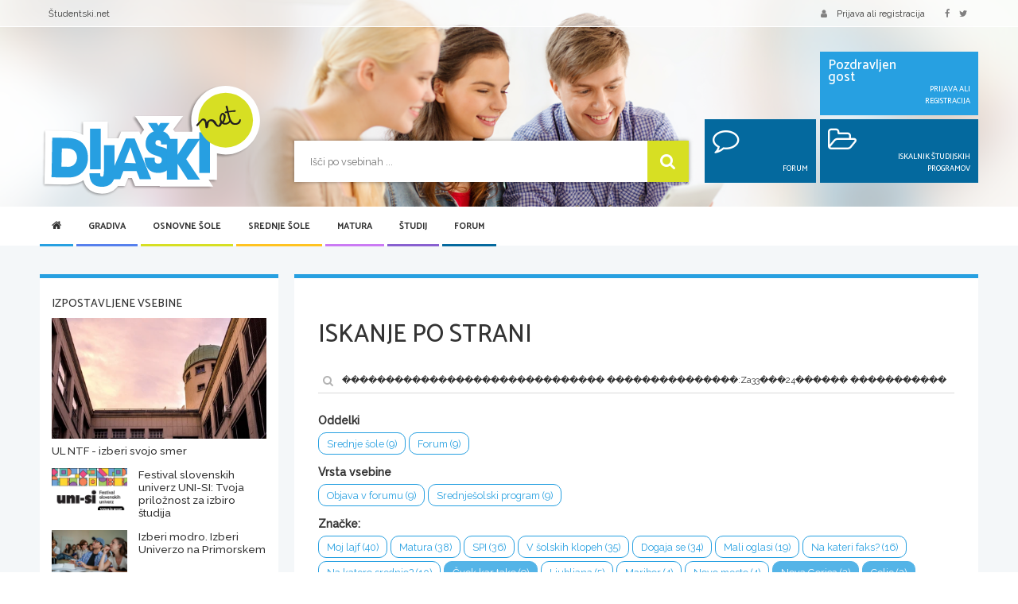

--- FILE ---
content_type: text/html; charset=UTF-8
request_url: https://dijaski.net/search?q=%EF%BF%BD%EF%BF%BD%EF%BF%BD%EF%BF%BD%EF%BF%BD%EF%BF%BD%EF%BF%BD%EF%BF%BD%EF%BF%BD%EF%BF%BD%EF%BF%BD%EF%BF%BD%EF%BF%BD%EF%BF%BD%EF%BF%BD%EF%BF%BD%EF%BF%BD%EF%BF%BD%EF%BF%BD%EF%BF%BD%EF%BF%BD%EF%BF%BD%EF%BF%BD%EF%BF%BD%EF%BF%BD%EF%BF%BD%EF%BF%BD%EF%BF%BD%EF%BF%BD%EF%BF%BD%20%EF%BF%BD%EF%BF%BD%EF%BF%BD%EF%BF%BD%EF%BF%BD%EF%BF%BD%EF%BF%BD%EF%BF%BD%EF%BF%BD%EF%BF%BD%EF%BF%BD%EF%BF%BD%EF%BF%BD%EF%BF%BD%EF%BF%BD%3AZa33%EF%BF%BD%EF%BF%BD%EF%BF%BD24%EF%BF%BD%EF%BF%BD%EF%BF%BD%EF%BF%BD%EF%BF%BD%EF%BF%BD%20%EF%BF%BD%EF%BF%BD%EF%BF%BD%EF%BF%BD%EF%BF%BD%EF%BF%BD%EF%BF%BD%EF%BF%BD%EF%BF%BD%EF%BF%BD%EF%BF%BD%EF%BF%BD%20%EF%BF%BD%EF%BF%BD%EF%BF%BD%EF%BF%BD%EF%BF%BD%EF%BF%BD%20%EF%BF%BD%EF%BF%BD%EF%BF%BD%EF%BF%BD%EF%BF%BD%EF%BF%BD%20%EF%BF%BD%EF%BF%BD%EF%BF%BD%EF%BF%BD%EF%BF%BD%EF%BF%BD%EF%BF%BD%EF%BF%BD%EF%BF%BD&tg%5B21%5D=Ko%C4%8Devje&tg%5B14%5D=Ptuj&tg%5B18%5D=%C4%8Cvek%20kar%20tako&tg%5B11%5D=Kamnik&tg%5B9%5D=Nova%20Gorica&tg%5B10%5D=Celje
body_size: 12624
content:
<!DOCTYPE html>
<html xml:lang="sl" lang="sl" dir="ltr" xmlns="http://www.w3.org/1999/html">
<head>
    <meta charset="utf-8">
    <meta http-equiv="X-UA-Compatible" content="IE=edge">
    <meta name="viewport" content="width=device-width, initial-scale=1.0">

    <!-- CSRF Token -->
    <meta name="csrf-token" content="ON2FG2L4I1ydMQjfCnf37OtgOxcZEUxbuspqgAcY">
    <meta name="csrf-param" content="_token" />

    <link rel="canonical" href="https://dijaski.net/search">
    <link rel="shortcut icon" type="image/x-icon" href="/assets/images/dijaski-favicon.ico" />

    <title>Iskanje po strani | Dijaški.net</title>

    <!-- Styles -->
    <link href="/assets/css/dijaski-merged.css?id=87a7d13cc5b659e93fb8" rel="stylesheet">
    

    
    <link rel="preload" href="/assets/images/webp/dijaski-slider-image-mobile.webp" as="image" media="(max-width: 480px)">
    <link rel="preload" href="/assets/images/webp/dijaski-slider-image.webp" as="image" media="(min-width: 480.1px)">

    
    <script data-ad-client="ca-pub-6958708336706478" async src="https://pagead2.googlesyndication.com/pagead/js/adsbygoogle.js"></script>
    

    <!-- additional css and scripts -->
        
</head>
<body>
    <div id="app">

        <header class="header">
    <div class="top-bar">
        <div class="container container-fluid-md">
            <div class="row">
                <div class="col-xs-3 col-sm-6">
                    <ul class="list-inline hidden-xs">
                        
                        <li><a href="https://studentski.net/">Študentski.net</a></li>
                    </ul>
                    <ul class="list-inline visible-xs">
                        <li class="nav-trigger-li">
                            <a href="#" class="nav-trigger" v-on:click.prevent="toggleMenu">
                                <div class="hamburger">
                                    <span class="hamburger__top"></span>
                                    <span class="hamburger__middle"></span>
                                    <span class="hamburger__bottom"></span>
                                </div>
                                <span>MENI</span>
                            </a>
                        </li>
                    </ul>
                </div>
                <div class="col-xs-9 col-sm-6">
                    <ul class="list-inline pull-right">
                                                    <li><a href="" data-toggle="modal" data-target="#login-modal"><span class="fa fa-user fa--margin-right-sm"></span>
                                    <span class="hidden-xs">Prijava ali registracija</span></a>
                            </li>
                                                <li class="hidden-xs">
                            <a href="https://www.facebook.com/www.dijaski.net/">
                                <span class="fa fa-facebook fa--margin-right"></span>
                            </a>
                            <a href="https://twitter.com/dijaski">
                                <span class="fa fa-twitter fa--margin-right"></span>
                            </a>
                            
                        </li>
                    </ul>
                </div>
            </div>
        </div>
    </div>
    <div class="header__main-part">
        <div class="container container-fluid-md">
            <div class="row">
                <div class="col-fixed col-sm-3 col-md-3">
                    <a href="/" title="Dijaski.net" class="header__logo"><img fetchpriority="high" src="/assets/images/dijaski-net-logo.svg" alt="Dijaški.net" title="Dijaški.net" class="header__logo__img"/></a>
                </div>
                <div class="col-fixed-rest-1 col-sm-6">
                    <form action="https://dijaski.net/search" method="get" class="header__search">
                        <input type="text" name="q" placeholder="Išči po vsebinah ...">
                        <button type="submit"><span class="fa fa-search"></span></button>
                    </form>
                </div>
                <div class="col-fixed-rest-2 col-sm-3 hidden-xs">
                    <div class="header__box-area">
                        <div class="row row-smallest-padding">
                            <div class="col-md-7 col-md-offset-5">
                                <div class="header__box header__box--light-bg">
                                                                            <div class="header__box__left">
                                            Pozdravljen<br>gost
                                        </div>
                                        <div class="header__box__right">
                                            Prijava ali registracija
                                        </div>
                                        <a href="#" class="more" data-toggle="modal" data-target="#login-modal"></a>
                                                                    </div>
                            </div>
                        </div>
                        <div class="row row-smallest-padding hidden-sm">
                            <div class="col-md-5">
                                <div class="header__box">
                                                                            <div class="header__box__left">
                                            <span class="fa fa-comment-o"></span>
                                        </div>
                                        <div class="header__box__right">
                                            Forum
                                        </div>
                                        <a href="/forum" class="more"></a>
                                                                    </div>
                            </div>
                            <div class="col-md-7">
                                <div class="header__box">
                                    <div class="header__box__left">
                                        <span class="fa fa-folder-open-o"></span>
                                    </div>
                                    <div class="header__box__right">
                                        Iskalnik študijskih programov
                                    </div>
                                    <a href="https://dijaski.net/studij/iskalnik-studijskih-programov" class="more"></a>
                                </div>
                            </div>
                        </div>
                    </div>
                </div>
            </div>
        </div>
    </div>
</header>

        <!-- primary navigation -->
<main-menu inline-template>
<section class="main-menu hidden-xs">
    <div class="container container-fluid-md">
        <div class="header__nav-holder">
            <nav class="nav nav-desktop collapse">
                <ul class="primary-nav list-unstyled">
    <li class="small-logo hidden-xs hidden-sm">
        <a href="/"><img src="/assets/images/dijaski-net-logo.svg" alt="Dijaški.net" title="Dijaški.net" class="header__logo__img"/></a>
    </li>
    <li class="home active">
        <a href="/" class="light-blue"><span class="fa fa-home hidden-xs"></span><span class="visible-xs">Domov</span></a>
    </li>

                                        <li class="active has-children">
                    <a href="#" class="darker-blue next-level" @click.prevent="activateSubmenu(1)" :class="{'open' : active_submenu == 1}">Gradiva <span class="fa fa-angle-right next-level"></span></a>
                                            <div class="submenu" :class="{'open' : active_submenu == 1}">
                            <div class="container">
                                <ul class="secondary-nav is-hidden">
                                    <li class="go-back">
                                        <a href="#" onclick="return false;"><span class="fa fa-angle-left"></span> Nazaj</a>
                                    </li>
                                                                                                                                                            <li class="has-children">
                                                <a href="#" class=" next-level btn-action-banner-menu">Gradiva <span class="fa fa-angle-right next-level"></span></a>
                                                                                                    <ul class="is-hidden">
                                                        <li class="go-back">
                                                            <a href="#" onclick="return false;"><span class="fa fa-angle-left"></span>
                                                                Nazaj</a>
                                                        </li>
                                                                                                                                                                                    <li class="">
                                                                    <a class=" btn-action-banner-menu" href="/gradiva">Zbirka gradiv</a>
                                                                </li>
                                                                                                                                                                                                                                                <li class="">
                                                                    <a class=" btn-action-banner-menu" href="/gradiva/prispevaj-svoje-gradivo">Pošlji datoteke</a>
                                                                </li>
                                                                                                                                                                                                                                                <li class="">
                                                                    <a class=" btn-action-banner-menu" href="/gradiva/seznam-donatorjev">Seznam donatorjev</a>
                                                                </li>
                                                                                                                                                                        </ul>
                                                                                            </li>
                                                                                                                                                                <li class="has-children">
                                                <a href="#" class=" next-level btn-action-banner-menu">Statistika <span class="fa fa-angle-right next-level"></span></a>
                                                                                                    <ul class="is-hidden">
                                                        <li class="go-back">
                                                            <a href="#" onclick="return false;"><span class="fa fa-angle-left"></span>
                                                                Nazaj</a>
                                                        </li>
                                                                                                                                                                                    <li class="">
                                                                    <a class=" btn-action-banner-menu" href="/gradiva/statistika-po-predmetih">Po predmetih</a>
                                                                </li>
                                                                                                                                                                                                                                                <li class="">
                                                                    <a class=" btn-action-banner-menu" href="/gradiva/najveckrat-prenesena-gradiva">Največ prenosov</a>
                                                                </li>
                                                                                                                                                                                                                                                <li class="">
                                                                    <a class=" btn-action-banner-menu" href="/gradiva/najboljse-ocenjena-gradiva">Najboljše ocene</a>
                                                                </li>
                                                                                                                                                                        </ul>
                                                                                            </li>
                                                                            
                                    
                                </ul>
                            </div>
                        </div>
                                    </li>
                                                <li class="active has-children">
                    <a href="#" class="green next-level" @click.prevent="activateSubmenu(2)" :class="{'open' : active_submenu == 2}">Osnovne šole <span class="fa fa-angle-right next-level"></span></a>
                                            <div class="submenu" :class="{'open' : active_submenu == 2}">
                            <div class="container">
                                <ul class="secondary-nav is-hidden">
                                    <li class="go-back">
                                        <a href="#" onclick="return false;"><span class="fa fa-angle-left"></span> Nazaj</a>
                                    </li>
                                                                                                                                                            <li class="has-children">
                                                <a href="#" class=" next-level">Osnovne šole <span class="fa fa-angle-right next-level"></span></a>
                                                                                                    <ul class="is-hidden">
                                                        <li class="go-back">
                                                            <a href="#" onclick="return false;"><span class="fa fa-angle-left"></span>
                                                                Nazaj</a>
                                                        </li>
                                                                                                                                                                                    <li class="">
                                                                    <a class="" href="/osnovne-sole/seznam-osnovnih-sol">Seznam osnovnih šol</a>
                                                                </li>
                                                                                                                                                                                                                                                <li class="">
                                                                    <a class="" href="/osnovne-sole/solski-koledar">Šolski koledar</a>
                                                                </li>
                                                                                                                                                                                                                                                <li class="">
                                                                    <a class="" href="/osnovne-sole/tekmovanja-za-osnovnosolce">Tekmovanja</a>
                                                                </li>
                                                                                                                                                                                                                                                <li class="">
                                                                    <a class="" href="/osnovne-sole/solski-sistem-v-sloveniji">Šolski sistem</a>
                                                                </li>
                                                                                                                                                                        </ul>
                                                                                            </li>
                                                                                                                                                                <li class="has-children">
                                                <a href="#" class="barva next-level">Nacionalno preverjanje znanja <span class="fa fa-angle-right next-level"></span></a>
                                                                                                    <ul class="is-hidden">
                                                        <li class="go-back">
                                                            <a href="#" onclick="return false;"><span class="fa fa-angle-left"></span>
                                                                Nazaj</a>
                                                        </li>
                                                                                                                                                                                    <li class="">
                                                                    <a class="" href="/osnovne-sole/nacionalno-preverjanje-znanja">O nacionalnem preverjanju znanja</a>
                                                                </li>
                                                                                                                                                                                                                                                <li class="">
                                                                    <a class="" href="/osnovne-sole/tretji-predmet-pri-npz-v-3-ocenjevalnem-obdobju">Tretji predmet pri NPZ</a>
                                                                </li>
                                                                                                                                                                                                                                                <li class="">
                                                                    <a class="" href="/osnovne-sole/koledar-npz">Koledar NPZ</a>
                                                                </li>
                                                                                                                                                                        </ul>
                                                                                            </li>
                                                                            
                                    
                                </ul>
                            </div>
                        </div>
                                    </li>
                                                <li class="active has-children">
                    <a href="#" class="orange next-level" @click.prevent="activateSubmenu(3)" :class="{'open' : active_submenu == 3}">Srednje šole <span class="fa fa-angle-right next-level"></span></a>
                                            <div class="submenu" :class="{'open' : active_submenu == 3}">
                            <div class="container">
                                <ul class="secondary-nav is-hidden">
                                    <li class="go-back">
                                        <a href="#" onclick="return false;"><span class="fa fa-angle-left"></span> Nazaj</a>
                                    </li>
                                                                                                                                                            <li class="has-children">
                                                <a href="#" class=" next-level">Srednje šole <span class="fa fa-angle-right next-level"></span></a>
                                                                                                    <ul class="is-hidden">
                                                        <li class="go-back">
                                                            <a href="#" onclick="return false;"><span class="fa fa-angle-left"></span>
                                                                Nazaj</a>
                                                        </li>
                                                                                                                                                                                    <li class="">
                                                                    <a class="" href="/srednje-sole/iskalnik-srednjesolskih-programov">Iskalnik srednješolskih programov</a>
                                                                </li>
                                                                                                                                                                                                                                                <li class="">
                                                                    <a class="" href="/srednje-sole/izracun-vpisnih-tock">Računanje vpisnih točk</a>
                                                                </li>
                                                                                                                                                                                                                                                <li class="">
                                                                    <a class="" href="/srednje-sole/srednje-sole-v-sloveniji">Seznam srednjih šol s programi</a>
                                                                </li>
                                                                                                                                                                                                                                                <li class="">
                                                                    <a class="" href="/srednje-sole/vpis-v-srednje-sole">Vpis v srednje šole</a>
                                                                </li>
                                                                                                                                                                                                                                                <li class="">
                                                                    <a class="" href="/srednje-sole/rokovniki-za-vpis-v-srednje-sole">Rokovniki za vpis v srednje šole</a>
                                                                </li>
                                                                                                                                                                                                                                                <li class="">
                                                                    <a class="" href="/srednje-sole/solski-koledar">Šolski koledar</a>
                                                                </li>
                                                                                                                                                                                                                                                <li class="">
                                                                    <a class="" href="/srednje-sole/tekmovanja-za-srednjesolce">Tekmovanja</a>
                                                                </li>
                                                                                                                                                                                                                                                <li class="">
                                                                    <a class="" href="/srednje-sole/o-stipendijah">Kako do štipendije</a>
                                                                </li>
                                                                                                                                                                        </ul>
                                                                                            </li>
                                                                                                                                                                <li class="has-children">
                                                <a href="#" class="barva next-level">Srednješolsko izobraževanje <span class="fa fa-angle-right next-level"></span></a>
                                                                                                    <ul class="is-hidden">
                                                        <li class="go-back">
                                                            <a href="#" onclick="return false;"><span class="fa fa-angle-left"></span>
                                                                Nazaj</a>
                                                        </li>
                                                                                                                                                                                    <li class="">
                                                                    <a class="" href="/srednje-sole/srednjesolsko-izobrazevanje">Srednješolsko izobraževanje</a>
                                                                </li>
                                                                                                                                                                                                                                                <li class="">
                                                                    <a class="" href="/srednje-sole/zakljucni-izpiti">Zaključni izpit</a>
                                                                </li>
                                                                                                                                                                                                                                                <li class="">
                                                                    <a class="" href="/srednje-sole/poklicni-tecaji">Poklicni tečaji</a>
                                                                </li>
                                                                                                                                                                                                                                                <li class="">
                                                                    <a class="" href="/matura/maturitetni-tecaj">Maturitetni tečaj</a>
                                                                </li>
                                                                                                                                                                        </ul>
                                                                                            </li>
                                                                                                                                                                <li class="has-children">
                                                <a href="#" class="barva next-level">Dijaški domovi <span class="fa fa-angle-right next-level"></span></a>
                                                                                                    <ul class="is-hidden">
                                                        <li class="go-back">
                                                            <a href="#" onclick="return false;"><span class="fa fa-angle-left"></span>
                                                                Nazaj</a>
                                                        </li>
                                                                                                                                                                                    <li class="">
                                                                    <a class="" href="/srednje-sole/dijaski-domovi-v-sloveniji">Seznam dijaških domov</a>
                                                                </li>
                                                                                                                                                                                                                                                <li class="">
                                                                    <a class="" href="/srednje-sole/sprejem-v-dijaski-dom">Sprejem v dijaški dom</a>
                                                                </li>
                                                                                                                                                                                                                                                <li class="">
                                                                    <a class="" href="/srednje-sole/rokovnik-za-sprejem-v-dijaski-dom">Rokovnik za sprejem v dijaški dom</a>
                                                                </li>
                                                                                                                                                                        </ul>
                                                                                            </li>
                                                                            
                                    
                                </ul>
                            </div>
                        </div>
                                    </li>
                                                <li class="active has-children">
                    <a href="#" class="light-violet next-level" @click.prevent="activateSubmenu(4)" :class="{'open' : active_submenu == 4}">Matura <span class="fa fa-angle-right next-level"></span></a>
                                            <div class="submenu" :class="{'open' : active_submenu == 4}">
                            <div class="container">
                                <ul class="secondary-nav is-hidden">
                                    <li class="go-back">
                                        <a href="#" onclick="return false;"><span class="fa fa-angle-left"></span> Nazaj</a>
                                    </li>
                                                                                                                                                            <li class="has-children">
                                                <a href="#" class=" next-level">Splošna matura <span class="fa fa-angle-right next-level"></span></a>
                                                                                                    <ul class="is-hidden">
                                                        <li class="go-back">
                                                            <a href="#" onclick="return false;"><span class="fa fa-angle-left"></span>
                                                                Nazaj</a>
                                                        </li>
                                                                                                                                                                                    <li class="">
                                                                    <a class="" href="/matura/splosna-matura">Predmeti in pole</a>
                                                                </li>
                                                                                                                                                                                                                                                <li class="">
                                                                    <a class="" href="/matura/maturitetni-koledar-splosna-matura">Maturitetni koledar</a>
                                                                </li>
                                                                                                                                                                                                                                                <li class="">
                                                                    <a class="" href="/matura/o-splosni-maturi">O splošni maturi</a>
                                                                </li>
                                                                                                                                                                                                                                                <li class="">
                                                                    <a class="" href="/matura/maturitetni-tecaj">Maturitetni tečaj</a>
                                                                </li>
                                                                                                                                                                        </ul>
                                                                                            </li>
                                                                                                                                                                <li class="has-children">
                                                <a href="#" class="dark-blue next-level">Poklicna matura <span class="fa fa-angle-right next-level"></span></a>
                                                                                                    <ul class="is-hidden">
                                                        <li class="go-back">
                                                            <a href="#" onclick="return false;"><span class="fa fa-angle-left"></span>
                                                                Nazaj</a>
                                                        </li>
                                                                                                                                                                                    <li class="">
                                                                    <a class="" href="/matura/poklicna-matura">Predmeti in pole</a>
                                                                </li>
                                                                                                                                                                                                                                                <li class="">
                                                                    <a class="" href="/matura/maturitetni-koledar-poklicna-matura">Maturitetni koledar</a>
                                                                </li>
                                                                                                                                                                                                                                                <li class="">
                                                                    <a class="" href="/matura/o-poklicni-maturi">O poklicni maturi</a>
                                                                </li>
                                                                                                                                                                                                                                                <li class="">
                                                                    <a class="" href="/matura/5-predmet-ob-poklicni-maturi">5. predmet</a>
                                                                </li>
                                                                                                                                                                        </ul>
                                                                                            </li>
                                                                                                                                                                <li class="has-children">
                                                <a href="#" class="barva next-level">Dodatne informacije <span class="fa fa-angle-right next-level"></span></a>
                                                                                                    <ul class="is-hidden">
                                                        <li class="go-back">
                                                            <a href="#" onclick="return false;"><span class="fa fa-angle-left"></span>
                                                                Nazaj</a>
                                                        </li>
                                                                                                                                                                                    <li class="">
                                                                    <a class="" href="/matura/vpogled-v-izpitne-pole-in-ugovor">Vpogled v izpitne pole in ugovor</a>
                                                                </li>
                                                                                                                                                                                                                                                <li class="">
                                                                    <a class="" href="/matura/maturitetni-izpitni-katalogi-splosna-in-poklicna-matura">Izpitni katalogi</a>
                                                                </li>
                                                                                                                                                                                                                                                                                                                                                                    <li class="">
                                                                    <a class="" href="/matura/zgodovina-mature">Zgodovina mature</a>
                                                                </li>
                                                                                                                                                                        </ul>
                                                                                            </li>
                                                                            
                                    
                                </ul>
                            </div>
                        </div>
                                    </li>
                                                <li class="active has-children">
                    <a href="#" class="violet next-level" @click.prevent="activateSubmenu(5)" :class="{'open' : active_submenu == 5}">Študij <span class="fa fa-angle-right next-level"></span></a>
                                            <div class="submenu" :class="{'open' : active_submenu == 5}">
                            <div class="container">
                                <ul class="secondary-nav is-hidden">
                                    <li class="go-back">
                                        <a href="#" onclick="return false;"><span class="fa fa-angle-left"></span> Nazaj</a>
                                    </li>
                                                                                                                                                            <li class="has-children">
                                                <a href="#" class=" next-level">Študij <span class="fa fa-angle-right next-level"></span></a>
                                                                                                    <ul class="is-hidden">
                                                        <li class="go-back">
                                                            <a href="#" onclick="return false;"><span class="fa fa-angle-left"></span>
                                                                Nazaj</a>
                                                        </li>
                                                                                                                                                                                    <li class="">
                                                                    <a class="" href="/studij/iskalnik-studijskih-programov">Iskalnik študijskih programov</a>
                                                                </li>
                                                                                                                                                                                                                                                <li class="">
                                                                    <a class="" href="/studij/izracun-vpisnih-tock">Računanje vpisnih točk</a>
                                                                </li>
                                                                                                                                                                                                                                                <li class="">
                                                                    <a class="" href="/studij/razpisi-za-vpis-v-visokosolske-in-visjesolske-studijske-programe">Razpisi za vpis</a>
                                                                </li>
                                                                                                                                                                                                                                                <li class="">
                                                                    <a class="" href="/studij/o-stipendijah">Kako do štipendije?</a>
                                                                </li>
                                                                                                                                                                                                                                                <li class="">
                                                                    <a class="" href="/studij/solski-sistem-v-sloveniji">Šolski sistem</a>
                                                                </li>
                                                                                                                                                                        </ul>
                                                                                            </li>
                                                                                                                                                                <li class="has-children">
                                                <a href="#" class=" next-level">Visokošolsko izobraževanje <span class="fa fa-angle-right next-level"></span></a>
                                                                                                    <ul class="is-hidden">
                                                        <li class="go-back">
                                                            <a href="#" onclick="return false;"><span class="fa fa-angle-left"></span>
                                                                Nazaj</a>
                                                        </li>
                                                                                                                                                                                    <li class="">
                                                                    <a class="" href="/studij/fakultete-in-visoke-sole">Seznam visokih šol in fakultet</a>
                                                                </li>
                                                                                                                                                                                                                                                <li class="">
                                                                    <a class="" href="/studij/visokosolski-studij">Študijski programi in omejitve vpisa</a>
                                                                </li>
                                                                                                                                                                                                                                                                                                                                                                    <li class="">
                                                                    <a class="" href="/studij/bolonjski-studij">Bolonjski sistem</a>
                                                                </li>
                                                                                                                                                                                                                                                <li class="">
                                                                    <a class="" href="/studij/vpisni-postopek-na-fakulteto">Vpisni postopek</a>
                                                                </li>
                                                                                                                                                                                                                                                <li class="">
                                                                    <a class="" href="/studij/rokovnik-za-vpis-na-fakultete-in-visoke-sole">Vpisni rokovnik</a>
                                                                </li>
                                                                                                                                                                        </ul>
                                                                                            </li>
                                                                                                                                                                <li class="has-children">
                                                <a href="#" class=" next-level">Višješolsko izobraževanje <span class="fa fa-angle-right next-level"></span></a>
                                                                                                    <ul class="is-hidden">
                                                        <li class="go-back">
                                                            <a href="#" onclick="return false;"><span class="fa fa-angle-left"></span>
                                                                Nazaj</a>
                                                        </li>
                                                                                                                                                                                    <li class="">
                                                                    <a class="" href="/studij/visje-sole-v-sloveniji">Seznam višjih šol</a>
                                                                </li>
                                                                                                                                                                                                                                                <li class="">
                                                                    <a class="" href="/studij/visje-sole">Študijski programi in vpisni podatki</a>
                                                                </li>
                                                                                                                                                                                                                                                <li class="">
                                                                    <a class="" href="/studij/vpis-v-visje-sole">Vpis v višje šole</a>
                                                                </li>
                                                                                                                                                                                                                                                                                                                                                                    <li class="">
                                                                    <a class="" href="/studij/rokovnik-za-vpis-v-visje-sole">Vpisni rokovnik</a>
                                                                </li>
                                                                                                                                                                        </ul>
                                                                                            </li>
                                                                            
                                    
                                </ul>
                            </div>
                        </div>
                                    </li>
                                                                    <li class="active ">
                    <a href="/forum" class="dark-blue" >Forum </a>
                                    </li>
                        </ul>
            </nav>
        </div>
    </div>
</section>
</main-menu>
<!-- end of primary navigation -->


        <section class="content">
            <div class="container container-fluid-md template-light-blue">

                <promotion token="7970b601141439971f06b8667c6ae64f"
                   :zone-id="55"
                                          :min-win-width="1220"
                                                                                :skip-observer="true"
                                      class=""
                   
                   preview-selection=""
        ></promotion>

    
                <promotion token="7970b601141439971f06b8667c6ae64f"
                   :zone-id="52"
                                          :min-win-width="1020"
                                                                            class="ad-billboard border-light-blue border-blue border-template"
                   
                   preview-selection=""
        ></promotion>

    

                <promotion token="7970b601141439971f06b8667c6ae64f"
                   :zone-id="57"
                                                             :max-win-width="600"
                                                         class="ad-mobile-300"
                   
                   preview-selection=""
        ></promotion>

    
                
                
    
    <div class="row">

        <div class="col-sm-9 col-sm-push-3 col-fixed-rest">

            <div class="box box--border-top border-template mbg mb-sm-16 ">

                
                
                
                
    <h1 class="mb16">Iskanje po strani</h1>

    <div class="row mt24 mb24">
        <div class="col-md-12">
            <div class="box__search">
                <form action="" method="get">
                    <input type="text" name="q" placeholder="Vpiši ključne besede in išči po strani" value="������������������������������ ���������������:Za33���24������ ������������ ������ ������ ���������">
                        <button><span class="fa fa-search"></span></button>
                </form>
            </div>
        </div>
    </div>

    
        <div class="box__text border-bottom mt0 pb16 mb32">
                    <label>Oddelki</label>
            <div class="mb8 clearfix">
                                    <a href="https://dijaski.net/search?q=%EF%BF%BD%EF%BF%BD%EF%BF%BD%EF%BF%BD%EF%BF%BD%EF%BF%BD%EF%BF%BD%EF%BF%BD%EF%BF%BD%EF%BF%BD%EF%BF%BD%EF%BF%BD%EF%BF%BD%EF%BF%BD%EF%BF%BD%EF%BF%BD%EF%BF%BD%EF%BF%BD%EF%BF%BD%EF%BF%BD%EF%BF%BD%EF%BF%BD%EF%BF%BD%EF%BF%BD%EF%BF%BD%EF%BF%BD%EF%BF%BD%EF%BF%BD%EF%BF%BD%EF%BF%BD%20%EF%BF%BD%EF%BF%BD%EF%BF%BD%EF%BF%BD%EF%BF%BD%EF%BF%BD%EF%BF%BD%EF%BF%BD%EF%BF%BD%EF%BF%BD%EF%BF%BD%EF%BF%BD%EF%BF%BD%EF%BF%BD%EF%BF%BD%3AZa33%EF%BF%BD%EF%BF%BD%EF%BF%BD24%EF%BF%BD%EF%BF%BD%EF%BF%BD%EF%BF%BD%EF%BF%BD%EF%BF%BD%20%EF%BF%BD%EF%BF%BD%EF%BF%BD%EF%BF%BD%EF%BF%BD%EF%BF%BD%EF%BF%BD%EF%BF%BD%EF%BF%BD%EF%BF%BD%EF%BF%BD%EF%BF%BD%20%EF%BF%BD%EF%BF%BD%EF%BF%BD%EF%BF%BD%EF%BF%BD%EF%BF%BD%20%EF%BF%BD%EF%BF%BD%EF%BF%BD%EF%BF%BD%EF%BF%BD%EF%BF%BD%20%EF%BF%BD%EF%BF%BD%EF%BF%BD%EF%BF%BD%EF%BF%BD%EF%BF%BD%EF%BF%BD%EF%BF%BD%EF%BF%BD&amp;tl%5B4%5D=4&amp;tg%5B21%5D=Ko%C4%8Devje&amp;tg%5B14%5D=Ptuj&amp;tg%5B18%5D=%C4%8Cvek%20kar%20tako&amp;tg%5B11%5D=Kamnik&amp;tg%5B9%5D=Nova%20Gorica&amp;tg%5B10%5D=Celje"
                       data-toggle="tooltip" title="Filtrtiraj po oddelku" data-html="true" data-original-title="Filtriraj po oddelku"
                       class="btn btn-light-blue btn-sm btn-rounded mb4 btn-bordered">
                        Srednje šole (9)
                    </a>
                                    <a href="https://dijaski.net/search?q=%EF%BF%BD%EF%BF%BD%EF%BF%BD%EF%BF%BD%EF%BF%BD%EF%BF%BD%EF%BF%BD%EF%BF%BD%EF%BF%BD%EF%BF%BD%EF%BF%BD%EF%BF%BD%EF%BF%BD%EF%BF%BD%EF%BF%BD%EF%BF%BD%EF%BF%BD%EF%BF%BD%EF%BF%BD%EF%BF%BD%EF%BF%BD%EF%BF%BD%EF%BF%BD%EF%BF%BD%EF%BF%BD%EF%BF%BD%EF%BF%BD%EF%BF%BD%EF%BF%BD%EF%BF%BD%20%EF%BF%BD%EF%BF%BD%EF%BF%BD%EF%BF%BD%EF%BF%BD%EF%BF%BD%EF%BF%BD%EF%BF%BD%EF%BF%BD%EF%BF%BD%EF%BF%BD%EF%BF%BD%EF%BF%BD%EF%BF%BD%EF%BF%BD%3AZa33%EF%BF%BD%EF%BF%BD%EF%BF%BD24%EF%BF%BD%EF%BF%BD%EF%BF%BD%EF%BF%BD%EF%BF%BD%EF%BF%BD%20%EF%BF%BD%EF%BF%BD%EF%BF%BD%EF%BF%BD%EF%BF%BD%EF%BF%BD%EF%BF%BD%EF%BF%BD%EF%BF%BD%EF%BF%BD%EF%BF%BD%EF%BF%BD%20%EF%BF%BD%EF%BF%BD%EF%BF%BD%EF%BF%BD%EF%BF%BD%EF%BF%BD%20%EF%BF%BD%EF%BF%BD%EF%BF%BD%EF%BF%BD%EF%BF%BD%EF%BF%BD%20%EF%BF%BD%EF%BF%BD%EF%BF%BD%EF%BF%BD%EF%BF%BD%EF%BF%BD%EF%BF%BD%EF%BF%BD%EF%BF%BD&amp;tl%5B17%5D=17&amp;tg%5B21%5D=Ko%C4%8Devje&amp;tg%5B14%5D=Ptuj&amp;tg%5B18%5D=%C4%8Cvek%20kar%20tako&amp;tg%5B11%5D=Kamnik&amp;tg%5B9%5D=Nova%20Gorica&amp;tg%5B10%5D=Celje"
                       data-toggle="tooltip" title="Filtrtiraj po oddelku" data-html="true" data-original-title="Filtriraj po oddelku"
                       class="btn btn-light-blue btn-sm btn-rounded mb4 btn-bordered">
                        Forum (9)
                    </a>
                            </div>
        
                    <label>Vrsta vsebine</label>
            <div class="mb8 clearfix">
                                    <a href="https://dijaski.net/search?q=%EF%BF%BD%EF%BF%BD%EF%BF%BD%EF%BF%BD%EF%BF%BD%EF%BF%BD%EF%BF%BD%EF%BF%BD%EF%BF%BD%EF%BF%BD%EF%BF%BD%EF%BF%BD%EF%BF%BD%EF%BF%BD%EF%BF%BD%EF%BF%BD%EF%BF%BD%EF%BF%BD%EF%BF%BD%EF%BF%BD%EF%BF%BD%EF%BF%BD%EF%BF%BD%EF%BF%BD%EF%BF%BD%EF%BF%BD%EF%BF%BD%EF%BF%BD%EF%BF%BD%EF%BF%BD%20%EF%BF%BD%EF%BF%BD%EF%BF%BD%EF%BF%BD%EF%BF%BD%EF%BF%BD%EF%BF%BD%EF%BF%BD%EF%BF%BD%EF%BF%BD%EF%BF%BD%EF%BF%BD%EF%BF%BD%EF%BF%BD%EF%BF%BD%3AZa33%EF%BF%BD%EF%BF%BD%EF%BF%BD24%EF%BF%BD%EF%BF%BD%EF%BF%BD%EF%BF%BD%EF%BF%BD%EF%BF%BD%20%EF%BF%BD%EF%BF%BD%EF%BF%BD%EF%BF%BD%EF%BF%BD%EF%BF%BD%EF%BF%BD%EF%BF%BD%EF%BF%BD%EF%BF%BD%EF%BF%BD%EF%BF%BD%20%EF%BF%BD%EF%BF%BD%EF%BF%BD%EF%BF%BD%EF%BF%BD%EF%BF%BD%20%EF%BF%BD%EF%BF%BD%EF%BF%BD%EF%BF%BD%EF%BF%BD%EF%BF%BD%20%EF%BF%BD%EF%BF%BD%EF%BF%BD%EF%BF%BD%EF%BF%BD%EF%BF%BD%EF%BF%BD%EF%BF%BD%EF%BF%BD&amp;ty%5B0%5D=Objava%20v%20forumu&amp;tg%5B21%5D=Ko%C4%8Devje&amp;tg%5B14%5D=Ptuj&amp;tg%5B18%5D=%C4%8Cvek%20kar%20tako&amp;tg%5B11%5D=Kamnik&amp;tg%5B9%5D=Nova%20Gorica&amp;tg%5B10%5D=Celje"
                       data-toggle="tooltip" title="Filtriraj po vrsti vsebine" data-html="true" data-original-title="Filtriraj po vrsti vsebine"
                       class="btn btn-light-blue btn-sm btn-rounded mb4 btn-bordered">
                        Objava v forumu (9)
                    </a>
                                    <a href="https://dijaski.net/search?q=%EF%BF%BD%EF%BF%BD%EF%BF%BD%EF%BF%BD%EF%BF%BD%EF%BF%BD%EF%BF%BD%EF%BF%BD%EF%BF%BD%EF%BF%BD%EF%BF%BD%EF%BF%BD%EF%BF%BD%EF%BF%BD%EF%BF%BD%EF%BF%BD%EF%BF%BD%EF%BF%BD%EF%BF%BD%EF%BF%BD%EF%BF%BD%EF%BF%BD%EF%BF%BD%EF%BF%BD%EF%BF%BD%EF%BF%BD%EF%BF%BD%EF%BF%BD%EF%BF%BD%EF%BF%BD%20%EF%BF%BD%EF%BF%BD%EF%BF%BD%EF%BF%BD%EF%BF%BD%EF%BF%BD%EF%BF%BD%EF%BF%BD%EF%BF%BD%EF%BF%BD%EF%BF%BD%EF%BF%BD%EF%BF%BD%EF%BF%BD%EF%BF%BD%3AZa33%EF%BF%BD%EF%BF%BD%EF%BF%BD24%EF%BF%BD%EF%BF%BD%EF%BF%BD%EF%BF%BD%EF%BF%BD%EF%BF%BD%20%EF%BF%BD%EF%BF%BD%EF%BF%BD%EF%BF%BD%EF%BF%BD%EF%BF%BD%EF%BF%BD%EF%BF%BD%EF%BF%BD%EF%BF%BD%EF%BF%BD%EF%BF%BD%20%EF%BF%BD%EF%BF%BD%EF%BF%BD%EF%BF%BD%EF%BF%BD%EF%BF%BD%20%EF%BF%BD%EF%BF%BD%EF%BF%BD%EF%BF%BD%EF%BF%BD%EF%BF%BD%20%EF%BF%BD%EF%BF%BD%EF%BF%BD%EF%BF%BD%EF%BF%BD%EF%BF%BD%EF%BF%BD%EF%BF%BD%EF%BF%BD&amp;ty%5B1%5D=Srednje%C5%A1olski%20program&amp;tg%5B21%5D=Ko%C4%8Devje&amp;tg%5B14%5D=Ptuj&amp;tg%5B18%5D=%C4%8Cvek%20kar%20tako&amp;tg%5B11%5D=Kamnik&amp;tg%5B9%5D=Nova%20Gorica&amp;tg%5B10%5D=Celje"
                       data-toggle="tooltip" title="Filtriraj po vrsti vsebine" data-html="true" data-original-title="Filtriraj po vrsti vsebine"
                       class="btn btn-light-blue btn-sm btn-rounded mb4 btn-bordered">
                        Srednješolski program (9)
                    </a>
                            </div>
        
                    <label>Značke:</label>
            <div class="mb8 clearfix">
                                    <a href="https://dijaski.net/search?q=%EF%BF%BD%EF%BF%BD%EF%BF%BD%EF%BF%BD%EF%BF%BD%EF%BF%BD%EF%BF%BD%EF%BF%BD%EF%BF%BD%EF%BF%BD%EF%BF%BD%EF%BF%BD%EF%BF%BD%EF%BF%BD%EF%BF%BD%EF%BF%BD%EF%BF%BD%EF%BF%BD%EF%BF%BD%EF%BF%BD%EF%BF%BD%EF%BF%BD%EF%BF%BD%EF%BF%BD%EF%BF%BD%EF%BF%BD%EF%BF%BD%EF%BF%BD%EF%BF%BD%EF%BF%BD%20%EF%BF%BD%EF%BF%BD%EF%BF%BD%EF%BF%BD%EF%BF%BD%EF%BF%BD%EF%BF%BD%EF%BF%BD%EF%BF%BD%EF%BF%BD%EF%BF%BD%EF%BF%BD%EF%BF%BD%EF%BF%BD%EF%BF%BD%3AZa33%EF%BF%BD%EF%BF%BD%EF%BF%BD24%EF%BF%BD%EF%BF%BD%EF%BF%BD%EF%BF%BD%EF%BF%BD%EF%BF%BD%20%EF%BF%BD%EF%BF%BD%EF%BF%BD%EF%BF%BD%EF%BF%BD%EF%BF%BD%EF%BF%BD%EF%BF%BD%EF%BF%BD%EF%BF%BD%EF%BF%BD%EF%BF%BD%20%EF%BF%BD%EF%BF%BD%EF%BF%BD%EF%BF%BD%EF%BF%BD%EF%BF%BD%20%EF%BF%BD%EF%BF%BD%EF%BF%BD%EF%BF%BD%EF%BF%BD%EF%BF%BD%20%EF%BF%BD%EF%BF%BD%EF%BF%BD%EF%BF%BD%EF%BF%BD%EF%BF%BD%EF%BF%BD%EF%BF%BD%EF%BF%BD&amp;tg%5B21%5D=Ko%C4%8Devje&amp;tg%5B14%5D=Ptuj&amp;tg%5B18%5D=%C4%8Cvek%20kar%20tako&amp;tg%5B11%5D=Kamnik&amp;tg%5B9%5D=Nova%20Gorica&amp;tg%5B10%5D=Celje&amp;tg%5B0%5D=Moj%20lajf"
                       data-toggle="tooltip" title="Filtriraj po znački" data-html="true" data-original-title="Filtriraj po znački"
                       class="btn btn-light-blue btn-sm btn-rounded mb4 btn-bordered">

                        Moj lajf (40)

                    </a>
                                    <a href="https://dijaski.net/search?q=%EF%BF%BD%EF%BF%BD%EF%BF%BD%EF%BF%BD%EF%BF%BD%EF%BF%BD%EF%BF%BD%EF%BF%BD%EF%BF%BD%EF%BF%BD%EF%BF%BD%EF%BF%BD%EF%BF%BD%EF%BF%BD%EF%BF%BD%EF%BF%BD%EF%BF%BD%EF%BF%BD%EF%BF%BD%EF%BF%BD%EF%BF%BD%EF%BF%BD%EF%BF%BD%EF%BF%BD%EF%BF%BD%EF%BF%BD%EF%BF%BD%EF%BF%BD%EF%BF%BD%EF%BF%BD%20%EF%BF%BD%EF%BF%BD%EF%BF%BD%EF%BF%BD%EF%BF%BD%EF%BF%BD%EF%BF%BD%EF%BF%BD%EF%BF%BD%EF%BF%BD%EF%BF%BD%EF%BF%BD%EF%BF%BD%EF%BF%BD%EF%BF%BD%3AZa33%EF%BF%BD%EF%BF%BD%EF%BF%BD24%EF%BF%BD%EF%BF%BD%EF%BF%BD%EF%BF%BD%EF%BF%BD%EF%BF%BD%20%EF%BF%BD%EF%BF%BD%EF%BF%BD%EF%BF%BD%EF%BF%BD%EF%BF%BD%EF%BF%BD%EF%BF%BD%EF%BF%BD%EF%BF%BD%EF%BF%BD%EF%BF%BD%20%EF%BF%BD%EF%BF%BD%EF%BF%BD%EF%BF%BD%EF%BF%BD%EF%BF%BD%20%EF%BF%BD%EF%BF%BD%EF%BF%BD%EF%BF%BD%EF%BF%BD%EF%BF%BD%20%EF%BF%BD%EF%BF%BD%EF%BF%BD%EF%BF%BD%EF%BF%BD%EF%BF%BD%EF%BF%BD%EF%BF%BD%EF%BF%BD&amp;tg%5B21%5D=Ko%C4%8Devje&amp;tg%5B14%5D=Ptuj&amp;tg%5B18%5D=%C4%8Cvek%20kar%20tako&amp;tg%5B11%5D=Kamnik&amp;tg%5B9%5D=Nova%20Gorica&amp;tg%5B10%5D=Celje&amp;tg%5B1%5D=Matura"
                       data-toggle="tooltip" title="Filtriraj po znački" data-html="true" data-original-title="Filtriraj po znački"
                       class="btn btn-light-blue btn-sm btn-rounded mb4 btn-bordered">

                        Matura (38)

                    </a>
                                    <a href="https://dijaski.net/search?q=%EF%BF%BD%EF%BF%BD%EF%BF%BD%EF%BF%BD%EF%BF%BD%EF%BF%BD%EF%BF%BD%EF%BF%BD%EF%BF%BD%EF%BF%BD%EF%BF%BD%EF%BF%BD%EF%BF%BD%EF%BF%BD%EF%BF%BD%EF%BF%BD%EF%BF%BD%EF%BF%BD%EF%BF%BD%EF%BF%BD%EF%BF%BD%EF%BF%BD%EF%BF%BD%EF%BF%BD%EF%BF%BD%EF%BF%BD%EF%BF%BD%EF%BF%BD%EF%BF%BD%EF%BF%BD%20%EF%BF%BD%EF%BF%BD%EF%BF%BD%EF%BF%BD%EF%BF%BD%EF%BF%BD%EF%BF%BD%EF%BF%BD%EF%BF%BD%EF%BF%BD%EF%BF%BD%EF%BF%BD%EF%BF%BD%EF%BF%BD%EF%BF%BD%3AZa33%EF%BF%BD%EF%BF%BD%EF%BF%BD24%EF%BF%BD%EF%BF%BD%EF%BF%BD%EF%BF%BD%EF%BF%BD%EF%BF%BD%20%EF%BF%BD%EF%BF%BD%EF%BF%BD%EF%BF%BD%EF%BF%BD%EF%BF%BD%EF%BF%BD%EF%BF%BD%EF%BF%BD%EF%BF%BD%EF%BF%BD%EF%BF%BD%20%EF%BF%BD%EF%BF%BD%EF%BF%BD%EF%BF%BD%EF%BF%BD%EF%BF%BD%20%EF%BF%BD%EF%BF%BD%EF%BF%BD%EF%BF%BD%EF%BF%BD%EF%BF%BD%20%EF%BF%BD%EF%BF%BD%EF%BF%BD%EF%BF%BD%EF%BF%BD%EF%BF%BD%EF%BF%BD%EF%BF%BD%EF%BF%BD&amp;tg%5B21%5D=Ko%C4%8Devje&amp;tg%5B14%5D=Ptuj&amp;tg%5B18%5D=%C4%8Cvek%20kar%20tako&amp;tg%5B11%5D=Kamnik&amp;tg%5B9%5D=Nova%20Gorica&amp;tg%5B10%5D=Celje&amp;tg%5B2%5D=SPI"
                       data-toggle="tooltip" title="Filtriraj po znački" data-html="true" data-original-title="Filtriraj po znački"
                       class="btn btn-light-blue btn-sm btn-rounded mb4 btn-bordered">

                        SPI (36)

                    </a>
                                    <a href="https://dijaski.net/search?q=%EF%BF%BD%EF%BF%BD%EF%BF%BD%EF%BF%BD%EF%BF%BD%EF%BF%BD%EF%BF%BD%EF%BF%BD%EF%BF%BD%EF%BF%BD%EF%BF%BD%EF%BF%BD%EF%BF%BD%EF%BF%BD%EF%BF%BD%EF%BF%BD%EF%BF%BD%EF%BF%BD%EF%BF%BD%EF%BF%BD%EF%BF%BD%EF%BF%BD%EF%BF%BD%EF%BF%BD%EF%BF%BD%EF%BF%BD%EF%BF%BD%EF%BF%BD%EF%BF%BD%EF%BF%BD%20%EF%BF%BD%EF%BF%BD%EF%BF%BD%EF%BF%BD%EF%BF%BD%EF%BF%BD%EF%BF%BD%EF%BF%BD%EF%BF%BD%EF%BF%BD%EF%BF%BD%EF%BF%BD%EF%BF%BD%EF%BF%BD%EF%BF%BD%3AZa33%EF%BF%BD%EF%BF%BD%EF%BF%BD24%EF%BF%BD%EF%BF%BD%EF%BF%BD%EF%BF%BD%EF%BF%BD%EF%BF%BD%20%EF%BF%BD%EF%BF%BD%EF%BF%BD%EF%BF%BD%EF%BF%BD%EF%BF%BD%EF%BF%BD%EF%BF%BD%EF%BF%BD%EF%BF%BD%EF%BF%BD%EF%BF%BD%20%EF%BF%BD%EF%BF%BD%EF%BF%BD%EF%BF%BD%EF%BF%BD%EF%BF%BD%20%EF%BF%BD%EF%BF%BD%EF%BF%BD%EF%BF%BD%EF%BF%BD%EF%BF%BD%20%EF%BF%BD%EF%BF%BD%EF%BF%BD%EF%BF%BD%EF%BF%BD%EF%BF%BD%EF%BF%BD%EF%BF%BD%EF%BF%BD&amp;tg%5B21%5D=Ko%C4%8Devje&amp;tg%5B14%5D=Ptuj&amp;tg%5B18%5D=%C4%8Cvek%20kar%20tako&amp;tg%5B11%5D=Kamnik&amp;tg%5B9%5D=Nova%20Gorica&amp;tg%5B10%5D=Celje&amp;tg%5B3%5D=V%20%C5%A1olskih%20klopeh"
                       data-toggle="tooltip" title="Filtriraj po znački" data-html="true" data-original-title="Filtriraj po znački"
                       class="btn btn-light-blue btn-sm btn-rounded mb4 btn-bordered">

                        V šolskih klopeh (35)

                    </a>
                                    <a href="https://dijaski.net/search?q=%EF%BF%BD%EF%BF%BD%EF%BF%BD%EF%BF%BD%EF%BF%BD%EF%BF%BD%EF%BF%BD%EF%BF%BD%EF%BF%BD%EF%BF%BD%EF%BF%BD%EF%BF%BD%EF%BF%BD%EF%BF%BD%EF%BF%BD%EF%BF%BD%EF%BF%BD%EF%BF%BD%EF%BF%BD%EF%BF%BD%EF%BF%BD%EF%BF%BD%EF%BF%BD%EF%BF%BD%EF%BF%BD%EF%BF%BD%EF%BF%BD%EF%BF%BD%EF%BF%BD%EF%BF%BD%20%EF%BF%BD%EF%BF%BD%EF%BF%BD%EF%BF%BD%EF%BF%BD%EF%BF%BD%EF%BF%BD%EF%BF%BD%EF%BF%BD%EF%BF%BD%EF%BF%BD%EF%BF%BD%EF%BF%BD%EF%BF%BD%EF%BF%BD%3AZa33%EF%BF%BD%EF%BF%BD%EF%BF%BD24%EF%BF%BD%EF%BF%BD%EF%BF%BD%EF%BF%BD%EF%BF%BD%EF%BF%BD%20%EF%BF%BD%EF%BF%BD%EF%BF%BD%EF%BF%BD%EF%BF%BD%EF%BF%BD%EF%BF%BD%EF%BF%BD%EF%BF%BD%EF%BF%BD%EF%BF%BD%EF%BF%BD%20%EF%BF%BD%EF%BF%BD%EF%BF%BD%EF%BF%BD%EF%BF%BD%EF%BF%BD%20%EF%BF%BD%EF%BF%BD%EF%BF%BD%EF%BF%BD%EF%BF%BD%EF%BF%BD%20%EF%BF%BD%EF%BF%BD%EF%BF%BD%EF%BF%BD%EF%BF%BD%EF%BF%BD%EF%BF%BD%EF%BF%BD%EF%BF%BD&amp;tg%5B21%5D=Ko%C4%8Devje&amp;tg%5B14%5D=Ptuj&amp;tg%5B18%5D=%C4%8Cvek%20kar%20tako&amp;tg%5B11%5D=Kamnik&amp;tg%5B9%5D=Nova%20Gorica&amp;tg%5B10%5D=Celje&amp;tg%5B4%5D=Dogaja%20se"
                       data-toggle="tooltip" title="Filtriraj po znački" data-html="true" data-original-title="Filtriraj po znački"
                       class="btn btn-light-blue btn-sm btn-rounded mb4 btn-bordered">

                        Dogaja se (34)

                    </a>
                                    <a href="https://dijaski.net/search?q=%EF%BF%BD%EF%BF%BD%EF%BF%BD%EF%BF%BD%EF%BF%BD%EF%BF%BD%EF%BF%BD%EF%BF%BD%EF%BF%BD%EF%BF%BD%EF%BF%BD%EF%BF%BD%EF%BF%BD%EF%BF%BD%EF%BF%BD%EF%BF%BD%EF%BF%BD%EF%BF%BD%EF%BF%BD%EF%BF%BD%EF%BF%BD%EF%BF%BD%EF%BF%BD%EF%BF%BD%EF%BF%BD%EF%BF%BD%EF%BF%BD%EF%BF%BD%EF%BF%BD%EF%BF%BD%20%EF%BF%BD%EF%BF%BD%EF%BF%BD%EF%BF%BD%EF%BF%BD%EF%BF%BD%EF%BF%BD%EF%BF%BD%EF%BF%BD%EF%BF%BD%EF%BF%BD%EF%BF%BD%EF%BF%BD%EF%BF%BD%EF%BF%BD%3AZa33%EF%BF%BD%EF%BF%BD%EF%BF%BD24%EF%BF%BD%EF%BF%BD%EF%BF%BD%EF%BF%BD%EF%BF%BD%EF%BF%BD%20%EF%BF%BD%EF%BF%BD%EF%BF%BD%EF%BF%BD%EF%BF%BD%EF%BF%BD%EF%BF%BD%EF%BF%BD%EF%BF%BD%EF%BF%BD%EF%BF%BD%EF%BF%BD%20%EF%BF%BD%EF%BF%BD%EF%BF%BD%EF%BF%BD%EF%BF%BD%EF%BF%BD%20%EF%BF%BD%EF%BF%BD%EF%BF%BD%EF%BF%BD%EF%BF%BD%EF%BF%BD%20%EF%BF%BD%EF%BF%BD%EF%BF%BD%EF%BF%BD%EF%BF%BD%EF%BF%BD%EF%BF%BD%EF%BF%BD%EF%BF%BD&amp;tg%5B21%5D=Ko%C4%8Devje&amp;tg%5B14%5D=Ptuj&amp;tg%5B18%5D=%C4%8Cvek%20kar%20tako&amp;tg%5B11%5D=Kamnik&amp;tg%5B9%5D=Nova%20Gorica&amp;tg%5B10%5D=Celje&amp;tg%5B5%5D=Mali%20oglasi"
                       data-toggle="tooltip" title="Filtriraj po znački" data-html="true" data-original-title="Filtriraj po znački"
                       class="btn btn-light-blue btn-sm btn-rounded mb4 btn-bordered">

                        Mali oglasi (19)

                    </a>
                                    <a href="https://dijaski.net/search?q=%EF%BF%BD%EF%BF%BD%EF%BF%BD%EF%BF%BD%EF%BF%BD%EF%BF%BD%EF%BF%BD%EF%BF%BD%EF%BF%BD%EF%BF%BD%EF%BF%BD%EF%BF%BD%EF%BF%BD%EF%BF%BD%EF%BF%BD%EF%BF%BD%EF%BF%BD%EF%BF%BD%EF%BF%BD%EF%BF%BD%EF%BF%BD%EF%BF%BD%EF%BF%BD%EF%BF%BD%EF%BF%BD%EF%BF%BD%EF%BF%BD%EF%BF%BD%EF%BF%BD%EF%BF%BD%20%EF%BF%BD%EF%BF%BD%EF%BF%BD%EF%BF%BD%EF%BF%BD%EF%BF%BD%EF%BF%BD%EF%BF%BD%EF%BF%BD%EF%BF%BD%EF%BF%BD%EF%BF%BD%EF%BF%BD%EF%BF%BD%EF%BF%BD%3AZa33%EF%BF%BD%EF%BF%BD%EF%BF%BD24%EF%BF%BD%EF%BF%BD%EF%BF%BD%EF%BF%BD%EF%BF%BD%EF%BF%BD%20%EF%BF%BD%EF%BF%BD%EF%BF%BD%EF%BF%BD%EF%BF%BD%EF%BF%BD%EF%BF%BD%EF%BF%BD%EF%BF%BD%EF%BF%BD%EF%BF%BD%EF%BF%BD%20%EF%BF%BD%EF%BF%BD%EF%BF%BD%EF%BF%BD%EF%BF%BD%EF%BF%BD%20%EF%BF%BD%EF%BF%BD%EF%BF%BD%EF%BF%BD%EF%BF%BD%EF%BF%BD%20%EF%BF%BD%EF%BF%BD%EF%BF%BD%EF%BF%BD%EF%BF%BD%EF%BF%BD%EF%BF%BD%EF%BF%BD%EF%BF%BD&amp;tg%5B21%5D=Ko%C4%8Devje&amp;tg%5B14%5D=Ptuj&amp;tg%5B18%5D=%C4%8Cvek%20kar%20tako&amp;tg%5B11%5D=Kamnik&amp;tg%5B9%5D=Nova%20Gorica&amp;tg%5B10%5D=Celje&amp;tg%5B6%5D=Na%20kateri%20faks%3F"
                       data-toggle="tooltip" title="Filtriraj po znački" data-html="true" data-original-title="Filtriraj po znački"
                       class="btn btn-light-blue btn-sm btn-rounded mb4 btn-bordered">

                        Na kateri faks? (16)

                    </a>
                                    <a href="https://dijaski.net/search?q=%EF%BF%BD%EF%BF%BD%EF%BF%BD%EF%BF%BD%EF%BF%BD%EF%BF%BD%EF%BF%BD%EF%BF%BD%EF%BF%BD%EF%BF%BD%EF%BF%BD%EF%BF%BD%EF%BF%BD%EF%BF%BD%EF%BF%BD%EF%BF%BD%EF%BF%BD%EF%BF%BD%EF%BF%BD%EF%BF%BD%EF%BF%BD%EF%BF%BD%EF%BF%BD%EF%BF%BD%EF%BF%BD%EF%BF%BD%EF%BF%BD%EF%BF%BD%EF%BF%BD%EF%BF%BD%20%EF%BF%BD%EF%BF%BD%EF%BF%BD%EF%BF%BD%EF%BF%BD%EF%BF%BD%EF%BF%BD%EF%BF%BD%EF%BF%BD%EF%BF%BD%EF%BF%BD%EF%BF%BD%EF%BF%BD%EF%BF%BD%EF%BF%BD%3AZa33%EF%BF%BD%EF%BF%BD%EF%BF%BD24%EF%BF%BD%EF%BF%BD%EF%BF%BD%EF%BF%BD%EF%BF%BD%EF%BF%BD%20%EF%BF%BD%EF%BF%BD%EF%BF%BD%EF%BF%BD%EF%BF%BD%EF%BF%BD%EF%BF%BD%EF%BF%BD%EF%BF%BD%EF%BF%BD%EF%BF%BD%EF%BF%BD%20%EF%BF%BD%EF%BF%BD%EF%BF%BD%EF%BF%BD%EF%BF%BD%EF%BF%BD%20%EF%BF%BD%EF%BF%BD%EF%BF%BD%EF%BF%BD%EF%BF%BD%EF%BF%BD%20%EF%BF%BD%EF%BF%BD%EF%BF%BD%EF%BF%BD%EF%BF%BD%EF%BF%BD%EF%BF%BD%EF%BF%BD%EF%BF%BD&amp;tg%5B21%5D=Ko%C4%8Devje&amp;tg%5B14%5D=Ptuj&amp;tg%5B18%5D=%C4%8Cvek%20kar%20tako&amp;tg%5B11%5D=Kamnik&amp;tg%5B9%5D=Nova%20Gorica&amp;tg%5B10%5D=Celje&amp;tg%5B7%5D=Na%20katero%20srednjo%3F"
                       data-toggle="tooltip" title="Filtriraj po znački" data-html="true" data-original-title="Filtriraj po znački"
                       class="btn btn-light-blue btn-sm btn-rounded mb4 btn-bordered">

                        Na katero srednjo? (10)

                    </a>
                                    <a href="https://dijaski.net/search?q=%EF%BF%BD%EF%BF%BD%EF%BF%BD%EF%BF%BD%EF%BF%BD%EF%BF%BD%EF%BF%BD%EF%BF%BD%EF%BF%BD%EF%BF%BD%EF%BF%BD%EF%BF%BD%EF%BF%BD%EF%BF%BD%EF%BF%BD%EF%BF%BD%EF%BF%BD%EF%BF%BD%EF%BF%BD%EF%BF%BD%EF%BF%BD%EF%BF%BD%EF%BF%BD%EF%BF%BD%EF%BF%BD%EF%BF%BD%EF%BF%BD%EF%BF%BD%EF%BF%BD%EF%BF%BD%20%EF%BF%BD%EF%BF%BD%EF%BF%BD%EF%BF%BD%EF%BF%BD%EF%BF%BD%EF%BF%BD%EF%BF%BD%EF%BF%BD%EF%BF%BD%EF%BF%BD%EF%BF%BD%EF%BF%BD%EF%BF%BD%EF%BF%BD%3AZa33%EF%BF%BD%EF%BF%BD%EF%BF%BD24%EF%BF%BD%EF%BF%BD%EF%BF%BD%EF%BF%BD%EF%BF%BD%EF%BF%BD%20%EF%BF%BD%EF%BF%BD%EF%BF%BD%EF%BF%BD%EF%BF%BD%EF%BF%BD%EF%BF%BD%EF%BF%BD%EF%BF%BD%EF%BF%BD%EF%BF%BD%EF%BF%BD%20%EF%BF%BD%EF%BF%BD%EF%BF%BD%EF%BF%BD%EF%BF%BD%EF%BF%BD%20%EF%BF%BD%EF%BF%BD%EF%BF%BD%EF%BF%BD%EF%BF%BD%EF%BF%BD%20%EF%BF%BD%EF%BF%BD%EF%BF%BD%EF%BF%BD%EF%BF%BD%EF%BF%BD%EF%BF%BD%EF%BF%BD%EF%BF%BD&amp;tg%5B21%5D=Ko%C4%8Devje&amp;tg%5B14%5D=Ptuj&amp;tg%5B11%5D=Kamnik&amp;tg%5B9%5D=Nova%20Gorica&amp;tg%5B10%5D=Celje"
                       data-toggle="tooltip" title="Filtriraj po znački" data-html="true" data-original-title="Filtriraj po znački"
                       class="btn btn-light-blue btn-sm btn-rounded mb4 ">

                        Čvek kar tako (9)

                    </a>
                                    <a href="https://dijaski.net/search?q=%EF%BF%BD%EF%BF%BD%EF%BF%BD%EF%BF%BD%EF%BF%BD%EF%BF%BD%EF%BF%BD%EF%BF%BD%EF%BF%BD%EF%BF%BD%EF%BF%BD%EF%BF%BD%EF%BF%BD%EF%BF%BD%EF%BF%BD%EF%BF%BD%EF%BF%BD%EF%BF%BD%EF%BF%BD%EF%BF%BD%EF%BF%BD%EF%BF%BD%EF%BF%BD%EF%BF%BD%EF%BF%BD%EF%BF%BD%EF%BF%BD%EF%BF%BD%EF%BF%BD%EF%BF%BD%20%EF%BF%BD%EF%BF%BD%EF%BF%BD%EF%BF%BD%EF%BF%BD%EF%BF%BD%EF%BF%BD%EF%BF%BD%EF%BF%BD%EF%BF%BD%EF%BF%BD%EF%BF%BD%EF%BF%BD%EF%BF%BD%EF%BF%BD%3AZa33%EF%BF%BD%EF%BF%BD%EF%BF%BD24%EF%BF%BD%EF%BF%BD%EF%BF%BD%EF%BF%BD%EF%BF%BD%EF%BF%BD%20%EF%BF%BD%EF%BF%BD%EF%BF%BD%EF%BF%BD%EF%BF%BD%EF%BF%BD%EF%BF%BD%EF%BF%BD%EF%BF%BD%EF%BF%BD%EF%BF%BD%EF%BF%BD%20%EF%BF%BD%EF%BF%BD%EF%BF%BD%EF%BF%BD%EF%BF%BD%EF%BF%BD%20%EF%BF%BD%EF%BF%BD%EF%BF%BD%EF%BF%BD%EF%BF%BD%EF%BF%BD%20%EF%BF%BD%EF%BF%BD%EF%BF%BD%EF%BF%BD%EF%BF%BD%EF%BF%BD%EF%BF%BD%EF%BF%BD%EF%BF%BD&amp;tg%5B21%5D=Ko%C4%8Devje&amp;tg%5B14%5D=Ptuj&amp;tg%5B18%5D=%C4%8Cvek%20kar%20tako&amp;tg%5B11%5D=Kamnik&amp;tg%5B9%5D=Nova%20Gorica&amp;tg%5B10%5D=Celje"
                       data-toggle="tooltip" title="Filtriraj po znački" data-html="true" data-original-title="Filtriraj po znački"
                       class="btn btn-light-blue btn-sm btn-rounded mb4 btn-bordered">

                        Ljubljana (5)

                    </a>
                                    <a href="https://dijaski.net/search?q=%EF%BF%BD%EF%BF%BD%EF%BF%BD%EF%BF%BD%EF%BF%BD%EF%BF%BD%EF%BF%BD%EF%BF%BD%EF%BF%BD%EF%BF%BD%EF%BF%BD%EF%BF%BD%EF%BF%BD%EF%BF%BD%EF%BF%BD%EF%BF%BD%EF%BF%BD%EF%BF%BD%EF%BF%BD%EF%BF%BD%EF%BF%BD%EF%BF%BD%EF%BF%BD%EF%BF%BD%EF%BF%BD%EF%BF%BD%EF%BF%BD%EF%BF%BD%EF%BF%BD%EF%BF%BD%20%EF%BF%BD%EF%BF%BD%EF%BF%BD%EF%BF%BD%EF%BF%BD%EF%BF%BD%EF%BF%BD%EF%BF%BD%EF%BF%BD%EF%BF%BD%EF%BF%BD%EF%BF%BD%EF%BF%BD%EF%BF%BD%EF%BF%BD%3AZa33%EF%BF%BD%EF%BF%BD%EF%BF%BD24%EF%BF%BD%EF%BF%BD%EF%BF%BD%EF%BF%BD%EF%BF%BD%EF%BF%BD%20%EF%BF%BD%EF%BF%BD%EF%BF%BD%EF%BF%BD%EF%BF%BD%EF%BF%BD%EF%BF%BD%EF%BF%BD%EF%BF%BD%EF%BF%BD%EF%BF%BD%EF%BF%BD%20%EF%BF%BD%EF%BF%BD%EF%BF%BD%EF%BF%BD%EF%BF%BD%EF%BF%BD%20%EF%BF%BD%EF%BF%BD%EF%BF%BD%EF%BF%BD%EF%BF%BD%EF%BF%BD%20%EF%BF%BD%EF%BF%BD%EF%BF%BD%EF%BF%BD%EF%BF%BD%EF%BF%BD%EF%BF%BD%EF%BF%BD%EF%BF%BD&amp;tg%5B21%5D=Ko%C4%8Devje&amp;tg%5B14%5D=Ptuj&amp;tg%5B18%5D=%C4%8Cvek%20kar%20tako&amp;tg%5B11%5D=Kamnik&amp;tg%5B9%5D=Nova%20Gorica&amp;tg%5B10%5D=Celje"
                       data-toggle="tooltip" title="Filtriraj po znački" data-html="true" data-original-title="Filtriraj po znački"
                       class="btn btn-light-blue btn-sm btn-rounded mb4 btn-bordered">

                        Maribor (4)

                    </a>
                                    <a href="https://dijaski.net/search?q=%EF%BF%BD%EF%BF%BD%EF%BF%BD%EF%BF%BD%EF%BF%BD%EF%BF%BD%EF%BF%BD%EF%BF%BD%EF%BF%BD%EF%BF%BD%EF%BF%BD%EF%BF%BD%EF%BF%BD%EF%BF%BD%EF%BF%BD%EF%BF%BD%EF%BF%BD%EF%BF%BD%EF%BF%BD%EF%BF%BD%EF%BF%BD%EF%BF%BD%EF%BF%BD%EF%BF%BD%EF%BF%BD%EF%BF%BD%EF%BF%BD%EF%BF%BD%EF%BF%BD%EF%BF%BD%20%EF%BF%BD%EF%BF%BD%EF%BF%BD%EF%BF%BD%EF%BF%BD%EF%BF%BD%EF%BF%BD%EF%BF%BD%EF%BF%BD%EF%BF%BD%EF%BF%BD%EF%BF%BD%EF%BF%BD%EF%BF%BD%EF%BF%BD%3AZa33%EF%BF%BD%EF%BF%BD%EF%BF%BD24%EF%BF%BD%EF%BF%BD%EF%BF%BD%EF%BF%BD%EF%BF%BD%EF%BF%BD%20%EF%BF%BD%EF%BF%BD%EF%BF%BD%EF%BF%BD%EF%BF%BD%EF%BF%BD%EF%BF%BD%EF%BF%BD%EF%BF%BD%EF%BF%BD%EF%BF%BD%EF%BF%BD%20%EF%BF%BD%EF%BF%BD%EF%BF%BD%EF%BF%BD%EF%BF%BD%EF%BF%BD%20%EF%BF%BD%EF%BF%BD%EF%BF%BD%EF%BF%BD%EF%BF%BD%EF%BF%BD%20%EF%BF%BD%EF%BF%BD%EF%BF%BD%EF%BF%BD%EF%BF%BD%EF%BF%BD%EF%BF%BD%EF%BF%BD%EF%BF%BD&amp;tg%5B21%5D=Ko%C4%8Devje&amp;tg%5B14%5D=Ptuj&amp;tg%5B18%5D=%C4%8Cvek%20kar%20tako&amp;tg%5B11%5D=Kamnik&amp;tg%5B9%5D=Nova%20Gorica&amp;tg%5B10%5D=Celje"
                       data-toggle="tooltip" title="Filtriraj po znački" data-html="true" data-original-title="Filtriraj po znački"
                       class="btn btn-light-blue btn-sm btn-rounded mb4 btn-bordered">

                        Novo mesto (4)

                    </a>
                                    <a href="https://dijaski.net/search?q=%EF%BF%BD%EF%BF%BD%EF%BF%BD%EF%BF%BD%EF%BF%BD%EF%BF%BD%EF%BF%BD%EF%BF%BD%EF%BF%BD%EF%BF%BD%EF%BF%BD%EF%BF%BD%EF%BF%BD%EF%BF%BD%EF%BF%BD%EF%BF%BD%EF%BF%BD%EF%BF%BD%EF%BF%BD%EF%BF%BD%EF%BF%BD%EF%BF%BD%EF%BF%BD%EF%BF%BD%EF%BF%BD%EF%BF%BD%EF%BF%BD%EF%BF%BD%EF%BF%BD%EF%BF%BD%20%EF%BF%BD%EF%BF%BD%EF%BF%BD%EF%BF%BD%EF%BF%BD%EF%BF%BD%EF%BF%BD%EF%BF%BD%EF%BF%BD%EF%BF%BD%EF%BF%BD%EF%BF%BD%EF%BF%BD%EF%BF%BD%EF%BF%BD%3AZa33%EF%BF%BD%EF%BF%BD%EF%BF%BD24%EF%BF%BD%EF%BF%BD%EF%BF%BD%EF%BF%BD%EF%BF%BD%EF%BF%BD%20%EF%BF%BD%EF%BF%BD%EF%BF%BD%EF%BF%BD%EF%BF%BD%EF%BF%BD%EF%BF%BD%EF%BF%BD%EF%BF%BD%EF%BF%BD%EF%BF%BD%EF%BF%BD%20%EF%BF%BD%EF%BF%BD%EF%BF%BD%EF%BF%BD%EF%BF%BD%EF%BF%BD%20%EF%BF%BD%EF%BF%BD%EF%BF%BD%EF%BF%BD%EF%BF%BD%EF%BF%BD%20%EF%BF%BD%EF%BF%BD%EF%BF%BD%EF%BF%BD%EF%BF%BD%EF%BF%BD%EF%BF%BD%EF%BF%BD%EF%BF%BD&amp;tg%5B21%5D=Ko%C4%8Devje&amp;tg%5B14%5D=Ptuj&amp;tg%5B18%5D=%C4%8Cvek%20kar%20tako&amp;tg%5B11%5D=Kamnik&amp;tg%5B10%5D=Celje"
                       data-toggle="tooltip" title="Filtriraj po znački" data-html="true" data-original-title="Filtriraj po znački"
                       class="btn btn-light-blue btn-sm btn-rounded mb4 ">

                        Nova Gorica (3)

                    </a>
                                    <a href="https://dijaski.net/search?q=%EF%BF%BD%EF%BF%BD%EF%BF%BD%EF%BF%BD%EF%BF%BD%EF%BF%BD%EF%BF%BD%EF%BF%BD%EF%BF%BD%EF%BF%BD%EF%BF%BD%EF%BF%BD%EF%BF%BD%EF%BF%BD%EF%BF%BD%EF%BF%BD%EF%BF%BD%EF%BF%BD%EF%BF%BD%EF%BF%BD%EF%BF%BD%EF%BF%BD%EF%BF%BD%EF%BF%BD%EF%BF%BD%EF%BF%BD%EF%BF%BD%EF%BF%BD%EF%BF%BD%EF%BF%BD%20%EF%BF%BD%EF%BF%BD%EF%BF%BD%EF%BF%BD%EF%BF%BD%EF%BF%BD%EF%BF%BD%EF%BF%BD%EF%BF%BD%EF%BF%BD%EF%BF%BD%EF%BF%BD%EF%BF%BD%EF%BF%BD%EF%BF%BD%3AZa33%EF%BF%BD%EF%BF%BD%EF%BF%BD24%EF%BF%BD%EF%BF%BD%EF%BF%BD%EF%BF%BD%EF%BF%BD%EF%BF%BD%20%EF%BF%BD%EF%BF%BD%EF%BF%BD%EF%BF%BD%EF%BF%BD%EF%BF%BD%EF%BF%BD%EF%BF%BD%EF%BF%BD%EF%BF%BD%EF%BF%BD%EF%BF%BD%20%EF%BF%BD%EF%BF%BD%EF%BF%BD%EF%BF%BD%EF%BF%BD%EF%BF%BD%20%EF%BF%BD%EF%BF%BD%EF%BF%BD%EF%BF%BD%EF%BF%BD%EF%BF%BD%20%EF%BF%BD%EF%BF%BD%EF%BF%BD%EF%BF%BD%EF%BF%BD%EF%BF%BD%EF%BF%BD%EF%BF%BD%EF%BF%BD&amp;tg%5B21%5D=Ko%C4%8Devje&amp;tg%5B14%5D=Ptuj&amp;tg%5B18%5D=%C4%8Cvek%20kar%20tako&amp;tg%5B11%5D=Kamnik&amp;tg%5B9%5D=Nova%20Gorica"
                       data-toggle="tooltip" title="Filtriraj po znački" data-html="true" data-original-title="Filtriraj po znački"
                       class="btn btn-light-blue btn-sm btn-rounded mb4 ">

                        Celje (2)

                    </a>
                                    <a href="https://dijaski.net/search?q=%EF%BF%BD%EF%BF%BD%EF%BF%BD%EF%BF%BD%EF%BF%BD%EF%BF%BD%EF%BF%BD%EF%BF%BD%EF%BF%BD%EF%BF%BD%EF%BF%BD%EF%BF%BD%EF%BF%BD%EF%BF%BD%EF%BF%BD%EF%BF%BD%EF%BF%BD%EF%BF%BD%EF%BF%BD%EF%BF%BD%EF%BF%BD%EF%BF%BD%EF%BF%BD%EF%BF%BD%EF%BF%BD%EF%BF%BD%EF%BF%BD%EF%BF%BD%EF%BF%BD%EF%BF%BD%20%EF%BF%BD%EF%BF%BD%EF%BF%BD%EF%BF%BD%EF%BF%BD%EF%BF%BD%EF%BF%BD%EF%BF%BD%EF%BF%BD%EF%BF%BD%EF%BF%BD%EF%BF%BD%EF%BF%BD%EF%BF%BD%EF%BF%BD%3AZa33%EF%BF%BD%EF%BF%BD%EF%BF%BD24%EF%BF%BD%EF%BF%BD%EF%BF%BD%EF%BF%BD%EF%BF%BD%EF%BF%BD%20%EF%BF%BD%EF%BF%BD%EF%BF%BD%EF%BF%BD%EF%BF%BD%EF%BF%BD%EF%BF%BD%EF%BF%BD%EF%BF%BD%EF%BF%BD%EF%BF%BD%EF%BF%BD%20%EF%BF%BD%EF%BF%BD%EF%BF%BD%EF%BF%BD%EF%BF%BD%EF%BF%BD%20%EF%BF%BD%EF%BF%BD%EF%BF%BD%EF%BF%BD%EF%BF%BD%EF%BF%BD%20%EF%BF%BD%EF%BF%BD%EF%BF%BD%EF%BF%BD%EF%BF%BD%EF%BF%BD%EF%BF%BD%EF%BF%BD%EF%BF%BD&amp;tg%5B21%5D=Ko%C4%8Devje&amp;tg%5B14%5D=Ptuj&amp;tg%5B18%5D=%C4%8Cvek%20kar%20tako&amp;tg%5B9%5D=Nova%20Gorica&amp;tg%5B10%5D=Celje"
                       data-toggle="tooltip" title="Filtriraj po znački" data-html="true" data-original-title="Filtriraj po znački"
                       class="btn btn-light-blue btn-sm btn-rounded mb4 ">

                        Kamnik (2)

                    </a>
                                    <a href="https://dijaski.net/search?q=%EF%BF%BD%EF%BF%BD%EF%BF%BD%EF%BF%BD%EF%BF%BD%EF%BF%BD%EF%BF%BD%EF%BF%BD%EF%BF%BD%EF%BF%BD%EF%BF%BD%EF%BF%BD%EF%BF%BD%EF%BF%BD%EF%BF%BD%EF%BF%BD%EF%BF%BD%EF%BF%BD%EF%BF%BD%EF%BF%BD%EF%BF%BD%EF%BF%BD%EF%BF%BD%EF%BF%BD%EF%BF%BD%EF%BF%BD%EF%BF%BD%EF%BF%BD%EF%BF%BD%EF%BF%BD%20%EF%BF%BD%EF%BF%BD%EF%BF%BD%EF%BF%BD%EF%BF%BD%EF%BF%BD%EF%BF%BD%EF%BF%BD%EF%BF%BD%EF%BF%BD%EF%BF%BD%EF%BF%BD%EF%BF%BD%EF%BF%BD%EF%BF%BD%3AZa33%EF%BF%BD%EF%BF%BD%EF%BF%BD24%EF%BF%BD%EF%BF%BD%EF%BF%BD%EF%BF%BD%EF%BF%BD%EF%BF%BD%20%EF%BF%BD%EF%BF%BD%EF%BF%BD%EF%BF%BD%EF%BF%BD%EF%BF%BD%EF%BF%BD%EF%BF%BD%EF%BF%BD%EF%BF%BD%EF%BF%BD%EF%BF%BD%20%EF%BF%BD%EF%BF%BD%EF%BF%BD%EF%BF%BD%EF%BF%BD%EF%BF%BD%20%EF%BF%BD%EF%BF%BD%EF%BF%BD%EF%BF%BD%EF%BF%BD%EF%BF%BD%20%EF%BF%BD%EF%BF%BD%EF%BF%BD%EF%BF%BD%EF%BF%BD%EF%BF%BD%EF%BF%BD%EF%BF%BD%EF%BF%BD&amp;tg%5B21%5D=Ko%C4%8Devje&amp;tg%5B14%5D=Ptuj&amp;tg%5B18%5D=%C4%8Cvek%20kar%20tako&amp;tg%5B11%5D=Kamnik&amp;tg%5B9%5D=Nova%20Gorica&amp;tg%5B10%5D=Celje&amp;tg%5B15%5D=Kranj"
                       data-toggle="tooltip" title="Filtriraj po znački" data-html="true" data-original-title="Filtriraj po znački"
                       class="btn btn-light-blue btn-sm btn-rounded mb4 btn-bordered">

                        Kranj (2)

                    </a>
                                    <a href="https://dijaski.net/search?q=%EF%BF%BD%EF%BF%BD%EF%BF%BD%EF%BF%BD%EF%BF%BD%EF%BF%BD%EF%BF%BD%EF%BF%BD%EF%BF%BD%EF%BF%BD%EF%BF%BD%EF%BF%BD%EF%BF%BD%EF%BF%BD%EF%BF%BD%EF%BF%BD%EF%BF%BD%EF%BF%BD%EF%BF%BD%EF%BF%BD%EF%BF%BD%EF%BF%BD%EF%BF%BD%EF%BF%BD%EF%BF%BD%EF%BF%BD%EF%BF%BD%EF%BF%BD%EF%BF%BD%EF%BF%BD%20%EF%BF%BD%EF%BF%BD%EF%BF%BD%EF%BF%BD%EF%BF%BD%EF%BF%BD%EF%BF%BD%EF%BF%BD%EF%BF%BD%EF%BF%BD%EF%BF%BD%EF%BF%BD%EF%BF%BD%EF%BF%BD%EF%BF%BD%3AZa33%EF%BF%BD%EF%BF%BD%EF%BF%BD24%EF%BF%BD%EF%BF%BD%EF%BF%BD%EF%BF%BD%EF%BF%BD%EF%BF%BD%20%EF%BF%BD%EF%BF%BD%EF%BF%BD%EF%BF%BD%EF%BF%BD%EF%BF%BD%EF%BF%BD%EF%BF%BD%EF%BF%BD%EF%BF%BD%EF%BF%BD%EF%BF%BD%20%EF%BF%BD%EF%BF%BD%EF%BF%BD%EF%BF%BD%EF%BF%BD%EF%BF%BD%20%EF%BF%BD%EF%BF%BD%EF%BF%BD%EF%BF%BD%EF%BF%BD%EF%BF%BD%20%EF%BF%BD%EF%BF%BD%EF%BF%BD%EF%BF%BD%EF%BF%BD%EF%BF%BD%EF%BF%BD%EF%BF%BD%EF%BF%BD&amp;tg%5B21%5D=Ko%C4%8Devje&amp;tg%5B14%5D=Ptuj&amp;tg%5B18%5D=%C4%8Cvek%20kar%20tako&amp;tg%5B11%5D=Kamnik&amp;tg%5B9%5D=Nova%20Gorica&amp;tg%5B10%5D=Celje&amp;tg%5B16%5D=Murska%20Sobota"
                       data-toggle="tooltip" title="Filtriraj po znački" data-html="true" data-original-title="Filtriraj po znački"
                       class="btn btn-light-blue btn-sm btn-rounded mb4 btn-bordered">

                        Murska Sobota (2)

                    </a>
                                    <a href="https://dijaski.net/search?q=%EF%BF%BD%EF%BF%BD%EF%BF%BD%EF%BF%BD%EF%BF%BD%EF%BF%BD%EF%BF%BD%EF%BF%BD%EF%BF%BD%EF%BF%BD%EF%BF%BD%EF%BF%BD%EF%BF%BD%EF%BF%BD%EF%BF%BD%EF%BF%BD%EF%BF%BD%EF%BF%BD%EF%BF%BD%EF%BF%BD%EF%BF%BD%EF%BF%BD%EF%BF%BD%EF%BF%BD%EF%BF%BD%EF%BF%BD%EF%BF%BD%EF%BF%BD%EF%BF%BD%EF%BF%BD%20%EF%BF%BD%EF%BF%BD%EF%BF%BD%EF%BF%BD%EF%BF%BD%EF%BF%BD%EF%BF%BD%EF%BF%BD%EF%BF%BD%EF%BF%BD%EF%BF%BD%EF%BF%BD%EF%BF%BD%EF%BF%BD%EF%BF%BD%3AZa33%EF%BF%BD%EF%BF%BD%EF%BF%BD24%EF%BF%BD%EF%BF%BD%EF%BF%BD%EF%BF%BD%EF%BF%BD%EF%BF%BD%20%EF%BF%BD%EF%BF%BD%EF%BF%BD%EF%BF%BD%EF%BF%BD%EF%BF%BD%EF%BF%BD%EF%BF%BD%EF%BF%BD%EF%BF%BD%EF%BF%BD%EF%BF%BD%20%EF%BF%BD%EF%BF%BD%EF%BF%BD%EF%BF%BD%EF%BF%BD%EF%BF%BD%20%EF%BF%BD%EF%BF%BD%EF%BF%BD%EF%BF%BD%EF%BF%BD%EF%BF%BD%20%EF%BF%BD%EF%BF%BD%EF%BF%BD%EF%BF%BD%EF%BF%BD%EF%BF%BD%EF%BF%BD%EF%BF%BD%EF%BF%BD&amp;tg%5B21%5D=Ko%C4%8Devje&amp;tg%5B14%5D=Ptuj&amp;tg%5B18%5D=%C4%8Cvek%20kar%20tako&amp;tg%5B11%5D=Kamnik&amp;tg%5B9%5D=Nova%20Gorica&amp;tg%5B10%5D=Celje&amp;tg%5B17%5D=izredni"
                       data-toggle="tooltip" title="Filtriraj po znački" data-html="true" data-original-title="Filtriraj po znački"
                       class="btn btn-light-blue btn-sm btn-rounded mb4 btn-bordered">

                        izredni (2)

                    </a>
                                    <a href="https://dijaski.net/search?q=%EF%BF%BD%EF%BF%BD%EF%BF%BD%EF%BF%BD%EF%BF%BD%EF%BF%BD%EF%BF%BD%EF%BF%BD%EF%BF%BD%EF%BF%BD%EF%BF%BD%EF%BF%BD%EF%BF%BD%EF%BF%BD%EF%BF%BD%EF%BF%BD%EF%BF%BD%EF%BF%BD%EF%BF%BD%EF%BF%BD%EF%BF%BD%EF%BF%BD%EF%BF%BD%EF%BF%BD%EF%BF%BD%EF%BF%BD%EF%BF%BD%EF%BF%BD%EF%BF%BD%EF%BF%BD%20%EF%BF%BD%EF%BF%BD%EF%BF%BD%EF%BF%BD%EF%BF%BD%EF%BF%BD%EF%BF%BD%EF%BF%BD%EF%BF%BD%EF%BF%BD%EF%BF%BD%EF%BF%BD%EF%BF%BD%EF%BF%BD%EF%BF%BD%3AZa33%EF%BF%BD%EF%BF%BD%EF%BF%BD24%EF%BF%BD%EF%BF%BD%EF%BF%BD%EF%BF%BD%EF%BF%BD%EF%BF%BD%20%EF%BF%BD%EF%BF%BD%EF%BF%BD%EF%BF%BD%EF%BF%BD%EF%BF%BD%EF%BF%BD%EF%BF%BD%EF%BF%BD%EF%BF%BD%EF%BF%BD%EF%BF%BD%20%EF%BF%BD%EF%BF%BD%EF%BF%BD%EF%BF%BD%EF%BF%BD%EF%BF%BD%20%EF%BF%BD%EF%BF%BD%EF%BF%BD%EF%BF%BD%EF%BF%BD%EF%BF%BD%20%EF%BF%BD%EF%BF%BD%EF%BF%BD%EF%BF%BD%EF%BF%BD%EF%BF%BD%EF%BF%BD%EF%BF%BD%EF%BF%BD&amp;tg%5B21%5D=Ko%C4%8Devje&amp;tg%5B14%5D=Ptuj&amp;tg%5B18%5D=%C4%8Cvek%20kar%20tako&amp;tg%5B11%5D=Kamnik&amp;tg%5B9%5D=Nova%20Gorica&amp;tg%5B10%5D=Celje"
                       data-toggle="tooltip" title="Filtriraj po znački" data-html="true" data-original-title="Filtriraj po znački"
                       class="btn btn-light-blue btn-sm btn-rounded mb4 btn-bordered">

                        redni (2)

                    </a>
                                    <a href="https://dijaski.net/search?q=%EF%BF%BD%EF%BF%BD%EF%BF%BD%EF%BF%BD%EF%BF%BD%EF%BF%BD%EF%BF%BD%EF%BF%BD%EF%BF%BD%EF%BF%BD%EF%BF%BD%EF%BF%BD%EF%BF%BD%EF%BF%BD%EF%BF%BD%EF%BF%BD%EF%BF%BD%EF%BF%BD%EF%BF%BD%EF%BF%BD%EF%BF%BD%EF%BF%BD%EF%BF%BD%EF%BF%BD%EF%BF%BD%EF%BF%BD%EF%BF%BD%EF%BF%BD%EF%BF%BD%EF%BF%BD%20%EF%BF%BD%EF%BF%BD%EF%BF%BD%EF%BF%BD%EF%BF%BD%EF%BF%BD%EF%BF%BD%EF%BF%BD%EF%BF%BD%EF%BF%BD%EF%BF%BD%EF%BF%BD%EF%BF%BD%EF%BF%BD%EF%BF%BD%3AZa33%EF%BF%BD%EF%BF%BD%EF%BF%BD24%EF%BF%BD%EF%BF%BD%EF%BF%BD%EF%BF%BD%EF%BF%BD%EF%BF%BD%20%EF%BF%BD%EF%BF%BD%EF%BF%BD%EF%BF%BD%EF%BF%BD%EF%BF%BD%EF%BF%BD%EF%BF%BD%EF%BF%BD%EF%BF%BD%EF%BF%BD%EF%BF%BD%20%EF%BF%BD%EF%BF%BD%EF%BF%BD%EF%BF%BD%EF%BF%BD%EF%BF%BD%20%EF%BF%BD%EF%BF%BD%EF%BF%BD%EF%BF%BD%EF%BF%BD%EF%BF%BD%20%EF%BF%BD%EF%BF%BD%EF%BF%BD%EF%BF%BD%EF%BF%BD%EF%BF%BD%EF%BF%BD%EF%BF%BD%EF%BF%BD&amp;tg%5B21%5D=Ko%C4%8Devje&amp;tg%5B14%5D=Ptuj&amp;tg%5B18%5D=%C4%8Cvek%20kar%20tako&amp;tg%5B11%5D=Kamnik&amp;tg%5B9%5D=Nova%20Gorica&amp;tg%5B10%5D=Celje&amp;tg%5B19%5D=B1-UNI"
                       data-toggle="tooltip" title="Filtriraj po znački" data-html="true" data-original-title="Filtriraj po znački"
                       class="btn btn-light-blue btn-sm btn-rounded mb4 btn-bordered">

                        B1-UNI (1)

                    </a>
                                    <a href="https://dijaski.net/search?q=%EF%BF%BD%EF%BF%BD%EF%BF%BD%EF%BF%BD%EF%BF%BD%EF%BF%BD%EF%BF%BD%EF%BF%BD%EF%BF%BD%EF%BF%BD%EF%BF%BD%EF%BF%BD%EF%BF%BD%EF%BF%BD%EF%BF%BD%EF%BF%BD%EF%BF%BD%EF%BF%BD%EF%BF%BD%EF%BF%BD%EF%BF%BD%EF%BF%BD%EF%BF%BD%EF%BF%BD%EF%BF%BD%EF%BF%BD%EF%BF%BD%EF%BF%BD%EF%BF%BD%EF%BF%BD%20%EF%BF%BD%EF%BF%BD%EF%BF%BD%EF%BF%BD%EF%BF%BD%EF%BF%BD%EF%BF%BD%EF%BF%BD%EF%BF%BD%EF%BF%BD%EF%BF%BD%EF%BF%BD%EF%BF%BD%EF%BF%BD%EF%BF%BD%3AZa33%EF%BF%BD%EF%BF%BD%EF%BF%BD24%EF%BF%BD%EF%BF%BD%EF%BF%BD%EF%BF%BD%EF%BF%BD%EF%BF%BD%20%EF%BF%BD%EF%BF%BD%EF%BF%BD%EF%BF%BD%EF%BF%BD%EF%BF%BD%EF%BF%BD%EF%BF%BD%EF%BF%BD%EF%BF%BD%EF%BF%BD%EF%BF%BD%20%EF%BF%BD%EF%BF%BD%EF%BF%BD%EF%BF%BD%EF%BF%BD%EF%BF%BD%20%EF%BF%BD%EF%BF%BD%EF%BF%BD%EF%BF%BD%EF%BF%BD%EF%BF%BD%20%EF%BF%BD%EF%BF%BD%EF%BF%BD%EF%BF%BD%EF%BF%BD%EF%BF%BD%EF%BF%BD%EF%BF%BD%EF%BF%BD&amp;tg%5B21%5D=Ko%C4%8Devje&amp;tg%5B14%5D=Ptuj&amp;tg%5B18%5D=%C4%8Cvek%20kar%20tako&amp;tg%5B11%5D=Kamnik&amp;tg%5B9%5D=Nova%20Gorica&amp;tg%5B10%5D=Celje&amp;tg%5B20%5D=B1-VS%C5%A0"
                       data-toggle="tooltip" title="Filtriraj po znački" data-html="true" data-original-title="Filtriraj po znački"
                       class="btn btn-light-blue btn-sm btn-rounded mb4 btn-bordered">

                        B1-VSŠ (1)

                    </a>
                                    <a href="https://dijaski.net/search?q=%EF%BF%BD%EF%BF%BD%EF%BF%BD%EF%BF%BD%EF%BF%BD%EF%BF%BD%EF%BF%BD%EF%BF%BD%EF%BF%BD%EF%BF%BD%EF%BF%BD%EF%BF%BD%EF%BF%BD%EF%BF%BD%EF%BF%BD%EF%BF%BD%EF%BF%BD%EF%BF%BD%EF%BF%BD%EF%BF%BD%EF%BF%BD%EF%BF%BD%EF%BF%BD%EF%BF%BD%EF%BF%BD%EF%BF%BD%EF%BF%BD%EF%BF%BD%EF%BF%BD%EF%BF%BD%20%EF%BF%BD%EF%BF%BD%EF%BF%BD%EF%BF%BD%EF%BF%BD%EF%BF%BD%EF%BF%BD%EF%BF%BD%EF%BF%BD%EF%BF%BD%EF%BF%BD%EF%BF%BD%EF%BF%BD%EF%BF%BD%EF%BF%BD%3AZa33%EF%BF%BD%EF%BF%BD%EF%BF%BD24%EF%BF%BD%EF%BF%BD%EF%BF%BD%EF%BF%BD%EF%BF%BD%EF%BF%BD%20%EF%BF%BD%EF%BF%BD%EF%BF%BD%EF%BF%BD%EF%BF%BD%EF%BF%BD%EF%BF%BD%EF%BF%BD%EF%BF%BD%EF%BF%BD%EF%BF%BD%EF%BF%BD%20%EF%BF%BD%EF%BF%BD%EF%BF%BD%EF%BF%BD%EF%BF%BD%EF%BF%BD%20%EF%BF%BD%EF%BF%BD%EF%BF%BD%EF%BF%BD%EF%BF%BD%EF%BF%BD%20%EF%BF%BD%EF%BF%BD%EF%BF%BD%EF%BF%BD%EF%BF%BD%EF%BF%BD%EF%BF%BD%EF%BF%BD%EF%BF%BD&amp;tg%5B21%5D=Ko%C4%8Devje&amp;tg%5B14%5D=Ptuj&amp;tg%5B18%5D=%C4%8Cvek%20kar%20tako&amp;tg%5B11%5D=Kamnik&amp;tg%5B9%5D=Nova%20Gorica&amp;tg%5B10%5D=Celje"
                       data-toggle="tooltip" title="Filtriraj po znački" data-html="true" data-original-title="Filtriraj po znački"
                       class="btn btn-light-blue btn-sm btn-rounded mb4 btn-bordered">

                        Izola (1)

                    </a>
                                    <a href="https://dijaski.net/search?q=%EF%BF%BD%EF%BF%BD%EF%BF%BD%EF%BF%BD%EF%BF%BD%EF%BF%BD%EF%BF%BD%EF%BF%BD%EF%BF%BD%EF%BF%BD%EF%BF%BD%EF%BF%BD%EF%BF%BD%EF%BF%BD%EF%BF%BD%EF%BF%BD%EF%BF%BD%EF%BF%BD%EF%BF%BD%EF%BF%BD%EF%BF%BD%EF%BF%BD%EF%BF%BD%EF%BF%BD%EF%BF%BD%EF%BF%BD%EF%BF%BD%EF%BF%BD%EF%BF%BD%EF%BF%BD%20%EF%BF%BD%EF%BF%BD%EF%BF%BD%EF%BF%BD%EF%BF%BD%EF%BF%BD%EF%BF%BD%EF%BF%BD%EF%BF%BD%EF%BF%BD%EF%BF%BD%EF%BF%BD%EF%BF%BD%EF%BF%BD%EF%BF%BD%3AZa33%EF%BF%BD%EF%BF%BD%EF%BF%BD24%EF%BF%BD%EF%BF%BD%EF%BF%BD%EF%BF%BD%EF%BF%BD%EF%BF%BD%20%EF%BF%BD%EF%BF%BD%EF%BF%BD%EF%BF%BD%EF%BF%BD%EF%BF%BD%EF%BF%BD%EF%BF%BD%EF%BF%BD%EF%BF%BD%EF%BF%BD%EF%BF%BD%20%EF%BF%BD%EF%BF%BD%EF%BF%BD%EF%BF%BD%EF%BF%BD%EF%BF%BD%20%EF%BF%BD%EF%BF%BD%EF%BF%BD%EF%BF%BD%EF%BF%BD%EF%BF%BD%20%EF%BF%BD%EF%BF%BD%EF%BF%BD%EF%BF%BD%EF%BF%BD%EF%BF%BD%EF%BF%BD%EF%BF%BD%EF%BF%BD&amp;tg%5B21%5D=Ko%C4%8Devje&amp;tg%5B14%5D=Ptuj&amp;tg%5B18%5D=%C4%8Cvek%20kar%20tako&amp;tg%5B11%5D=Kamnik&amp;tg%5B9%5D=Nova%20Gorica&amp;tg%5B10%5D=Celje&amp;tg%5B22%5D=Koper"
                       data-toggle="tooltip" title="Filtriraj po znački" data-html="true" data-original-title="Filtriraj po znački"
                       class="btn btn-light-blue btn-sm btn-rounded mb4 btn-bordered">

                        Koper (1)

                    </a>
                            </div>
                </div>

        <div class="row">
            <div class="col-xs-5"><p class="brand-light-grey light">18 najdenih vsebin</p></div>
            <div class="col-xs-7 text-right"><p class="brand-light-grey light">Zadetki 1 - 18</p></div>
        </div>

        
                    <div class="faculty-box faculty-box--lighter pt8 pb8 mb16 mb-xs-16 box--border-left box--border-thin border-dark-blue">
                                    <div class="box__breadcrumbs">
    <ul class="list-inline">
                                                                <li><a href="https://dijaski.net/forum">Forum</a></li>
                                                                <li><a href="https://dijaski.net/forum/cvek">Čvek kar tako</a></li>
                                        </ul>
</div>                                <p class="mb0"><b>¿Cómo conectar al Teléfono KLM Colombia? &lt;24 horas activo&gt;</b></p> <a href="https://dijaski.net/forum/cvek/como-conectar-al-telefono-klm-colombia-24-horas-activo" class="more"></a>
            </div>
                    <div class="faculty-box faculty-box--lighter pt8 pb8 mb16 mb-xs-16 box--border-left box--border-thin border-dark-blue">
                                    <div class="box__breadcrumbs">
    <ul class="list-inline">
                                                                <li><a href="https://dijaski.net/forum">Forum</a></li>
                                                                <li><a href="https://dijaski.net/forum/cvek">Čvek kar tako</a></li>
                                        </ul>
</div>                                <p class="mb0"><b>¿Cómo contacta con Delta Airlines telefono Argentina? [AR]</b></p> <a href="https://dijaski.net/forum/cvek/como-contacta-con-delta-airlines-telefono-argentina-ar" class="more"></a>
            </div>
                    <div class="faculty-box faculty-box--lighter pt8 pb8 mb16 mb-xs-16 box--border-left box--border-thin border-orange">
                                    <div class="box__breadcrumbs">
    <ul class="list-inline">
                                                                <li><a href="/srednje-sole/iskalnik-srednjesolskih-programov">Srednje šole</a></li>
                                                                <li><a href="/srednje-sole/gssk">Gimnazija in srednja šola Kočevje</a></li>
                                        </ul>
</div>                                <p class="mb0"><b>Mizar (spi)</b></p> <a href="/srednje-sole/gssk/mizar-spi" class="more"></a>
            </div>
                    <div class="faculty-box faculty-box--lighter pt8 pb8 mb16 mb-xs-16 box--border-left box--border-thin border-orange">
                                    <div class="box__breadcrumbs">
    <ul class="list-inline">
                                                                <li><a href="/srednje-sole/iskalnik-srednjesolskih-programov">Srednje šole</a></li>
                                                                <li><a href="/srednje-sole/scng">Šolski center Nova Gorica</a></li>
                                                                <li><a href="/srednje-sole/scng/ers">Elektrotehniška in računalniška šola</a></li>
                                        </ul>
</div>                                <p class="mb0"><b>Računalnikar (spi)</b></p> <a href="/srednje-sole/scng/ers/racunalnikar-spi" class="more"></a>
            </div>
                    <div class="faculty-box faculty-box--lighter pt8 pb8 mb16 mb-xs-16 box--border-left box--border-thin border-orange">
                                    <div class="box__breadcrumbs">
    <ul class="list-inline">
                                                                <li><a href="/srednje-sole/iskalnik-srednjesolskih-programov">Srednje šole</a></li>
                                                                <li><a href="/srednje-sole/cirius-kamnik">Center za izobraževanje, rehabilitacijo in usposabljanje Kamnik</a></li>
                                                                <li><a href="/srednje-sole/cirius-kamnik/srednja-sola">Srednja šola</a></li>
                                        </ul>
</div>                                <p class="mb0"><b>Računalnikar (gib) (spi)</b></p> <a href="/srednje-sole/cirius-kamnik/srednja-sola/racunalnikar-gib-spi" class="more"></a>
            </div>
                    <div class="faculty-box faculty-box--lighter pt8 pb8 mb16 mb-xs-16 box--border-left box--border-thin border-orange">
                                    <div class="box__breadcrumbs">
    <ul class="list-inline">
                                                                <li><a href="/srednje-sole/iskalnik-srednjesolskih-programov">Srednje šole</a></li>
                                                                <li><a href="/srednje-sole/scng">Šolski center Nova Gorica</a></li>
                                                                <li><a href="/srednje-sole/scng/spls">Strojna, prometna in lesarska šola</a></li>
                                        </ul>
</div>                                <p class="mb0"><b>Mizar (spi)</b></p> <a href="/srednje-sole/scng/spls/mizar-spi" class="more"></a>
            </div>
                    <div class="faculty-box faculty-box--lighter pt8 pb8 mb16 mb-xs-16 box--border-left box--border-thin border-orange">
                                    <div class="box__breadcrumbs">
    <ul class="list-inline">
                                                                <li><a href="/srednje-sole/iskalnik-srednjesolskih-programov">Srednje šole</a></li>
                                                                <li><a href="/srednje-sole/shvu-celje">Šola za hortikulturo in vizualne umetnosti Celje</a></li>
                                        </ul>
</div>                                <p class="mb0"><b>Cvetličar (spi)</b></p> <a href="/srednje-sole/shvu-celje/cvetlicar-spi" class="more"></a>
            </div>
                    <div class="faculty-box faculty-box--lighter pt8 pb8 mb16 mb-xs-16 box--border-left box--border-thin border-orange">
                                    <div class="box__breadcrumbs">
    <ul class="list-inline">
                                                                <li><a href="/srednje-sole/iskalnik-srednjesolskih-programov">Srednje šole</a></li>
                                                                <li><a href="/srednje-sole/sc-ptuj">Šolski center Ptuj</a></li>
                                                                <li><a href="/srednje-sole/sc-ptuj/ers">Elektro in računalniška šola</a></li>
                                        </ul>
</div>                                <p class="mb0"><b>Elektrikar (spi)</b></p> <a href="/srednje-sole/sc-ptuj/ers/elektrikar-spi" class="more"></a>
            </div>
                    <div class="faculty-box faculty-box--lighter pt8 pb8 mb16 mb-xs-16 box--border-left box--border-thin border-orange">
                                    <div class="box__breadcrumbs">
    <ul class="list-inline">
                                                                <li><a href="/srednje-sole/iskalnik-srednjesolskih-programov">Srednje šole</a></li>
                                                                <li><a href="/srednje-sole/scng">Šolski center Nova Gorica</a></li>
                                                                <li><a href="/srednje-sole/scng/ers">Elektrotehniška in računalniška šola</a></li>
                                        </ul>
</div>                                <p class="mb0"><b>Elektrikar (spi)</b></p> <a href="/srednje-sole/scng/ers/elektrikar-spi" class="more"></a>
            </div>
                    <div class="faculty-box faculty-box--lighter pt8 pb8 mb16 mb-xs-16 box--border-left box--border-thin border-orange">
                                    <div class="box__breadcrumbs">
    <ul class="list-inline">
                                                                <li><a href="/srednje-sole/iskalnik-srednjesolskih-programov">Srednje šole</a></li>
                                                                <li><a href="/srednje-sole/sc-celje">Šolski center Celje</a></li>
                                                                <li><a href="/srednje-sole/sc-celje/ssker">Srednja šola za kemijo, elektrotehniko in računalništvo</a></li>
                                        </ul>
</div>                                <p class="mb0"><b>Elektrikar (spi)</b></p> <a href="/srednje-sole/sc-celje/ssker/elektrikar-spi" class="more"></a>
            </div>
                    <div class="faculty-box faculty-box--lighter pt8 pb8 mb16 mb-xs-16 box--border-left box--border-thin border-orange">
                                    <div class="box__breadcrumbs">
    <ul class="list-inline">
                                                                <li><a href="/srednje-sole/iskalnik-srednjesolskih-programov">Srednje šole</a></li>
                                                                <li><a href="/srednje-sole/cirius-kamnik">Center za izobraževanje, rehabilitacijo in usposabljanje Kamnik</a></li>
                                                                <li><a href="/srednje-sole/cirius-kamnik/srednja-sola">Srednja šola</a></li>
                                        </ul>
</div>                                <p class="mb0"><b>Elektrikar (gib) (spi)</b></p> <a href="/srednje-sole/cirius-kamnik/srednja-sola/elektrikar-gib-spi" class="more"></a>
            </div>
                    <div class="faculty-box faculty-box--lighter pt8 pb8 mb16 mb-xs-16 box--border-left box--border-thin border-dark-blue">
                                    <div class="box__breadcrumbs">
    <ul class="list-inline">
                                                                <li><a href="https://dijaski.net/forum">Forum</a></li>
                                                                <li><a href="https://dijaski.net/forum/cvek">Čvek kar tako</a></li>
                                        </ul>
</div>                                <p class="mb0"><b>Games</b></p> <a href="https://dijaski.net/forum/cvek/games" class="more"></a>
            </div>
                    <div class="faculty-box faculty-box--lighter pt8 pb8 mb16 mb-xs-16 box--border-left box--border-thin border-dark-blue">
                                    <div class="box__breadcrumbs">
    <ul class="list-inline">
                                                                <li><a href="https://dijaski.net/forum">Forum</a></li>
                                                                <li><a href="https://dijaski.net/forum/cvek">Čvek kar tako</a></li>
                                        </ul>
</div>                                <p class="mb0"><b>¿Cómo llamar por teléfono de Latam Airlines Chile? {ayuda*24 horas}</b></p> <a href="https://dijaski.net/forum/cvek/como-llamar-por-telefono-de-latam-airlines-chile-ayuda24-horas" class="more"></a>
            </div>
                    <div class="faculty-box faculty-box--lighter pt8 pb8 mb16 mb-xs-16 box--border-left box--border-thin border-dark-blue">
                                    <div class="box__breadcrumbs">
    <ul class="list-inline">
                                                                <li><a href="https://dijaski.net/forum">Forum</a></li>
                                                                <li><a href="https://dijaski.net/forum/cvek">Čvek kar tako</a></li>
                                        </ul>
</div>                                <p class="mb0"><b>Why Doesn&#039;t My Instagram Have Notes?</b></p> <a href="https://dijaski.net/forum/cvek/why-doesnt-my-instagram-have-notes" class="more"></a>
            </div>
                    <div class="faculty-box faculty-box--lighter pt8 pb8 mb16 mb-xs-16 box--border-left box--border-thin border-dark-blue">
                                    <div class="box__breadcrumbs">
    <ul class="list-inline">
                                                                <li><a href="https://dijaski.net/forum">Forum</a></li>
                                                                <li><a href="https://dijaski.net/forum/cvek">Čvek kar tako</a></li>
                                        </ul>
</div>                                <p class="mb0"><b>How do I choose a reliable marketing assignment writing service?</b></p> <a href="https://dijaski.net/forum/cvek/how-do-i-choose-a-reliable-marketing-assignment-writing-service" class="more"></a>
            </div>
                    <div class="faculty-box faculty-box--lighter pt8 pb8 mb16 mb-xs-16 box--border-left box--border-thin border-dark-blue">
                                    <div class="box__breadcrumbs">
    <ul class="list-inline">
                                                                <li><a href="https://dijaski.net/forum">Forum</a></li>
                                                                <li><a href="https://dijaski.net/forum/cvek">Čvek kar tako</a></li>
                                        </ul>
</div>                                <p class="mb0"><b>Neck model</b></p> <a href="https://dijaski.net/forum/cvek/neck-model" class="more"></a>
            </div>
                    <div class="faculty-box faculty-box--lighter pt8 pb8 mb16 mb-xs-16 box--border-left box--border-thin border-dark-blue">
                                    <div class="box__breadcrumbs">
    <ul class="list-inline">
                                                                <li><a href="https://dijaski.net/forum">Forum</a></li>
                                                                <li><a href="https://dijaski.net/forum/cvek">Čvek kar tako</a></li>
                                        </ul>
</div>                                <p class="mb0"><b>sell dead fullz us uk dumps pin cloned cards* Https://Vaild.Work/login.html *Wellcome to the best dumps, here we sell cloned cards atm , dumps pin , cvv fullz</b></p> <a href="https://dijaski.net/forum/cvek/sell-dead-fullz-us-uk-dumps-pin-cloned-cards-httpsvaild-worklogin-html-wellcome-to-the-best-dumps-here-we-sell-cloned-cards-atm-dumps-pin-cvv-fullz-1" class="more"></a>
            </div>
                    <div class="faculty-box faculty-box--lighter pt8 pb8 mb16 mb-xs-16 box--border-left box--border-thin border-dark-blue">
                                    <div class="box__breadcrumbs">
    <ul class="list-inline">
                                                                <li><a href="https://dijaski.net/forum">Forum</a></li>
                                                                <li><a href="https://dijaski.net/forum/cvek">Čvek kar tako</a></li>
                                        </ul>
</div>                                <p class="mb0"><b>Sell emv software dumps pin 201* Https://Vaild.Work/login.html *WE HAVE MORE THAN TWO MILLION DUMPS, Cloned Cards, DUMPS+PIN Sell Profiles Fullz info USA (all States), UK, EU, CA, AU</b></p> <a href="https://dijaski.net/forum/cvek/sell-emv-software-dumps-pin-201-httpsvaild-worklogin-html-we-have-more-than-two-million-dumps-cloned-cards-dumpspin-sell-profiles-fullz-info-usa-all-states-uk-eu-ca-au" class="more"></a>
            </div>
        
        

    
            </div>

        </div>

        <div class="col-sm-3 col-sm-pull-9 col-fixed">
            
    <promotion token="7970b601141439971f06b8667c6ae64f"
                   :zone-id="45"
                                          :min-win-width="1204"
                                                                            class="ad-sidebar visible-lg"
                   
                   preview-selection=""
        ></promotion>

    
    <div class="box box--border-top box--small-padding border-green border-template mbg mb-sm-16">
    <div class="h5">Izpostavljene vsebine</div>

                        <a href="/novice/studij-brez-katerega-bi-bil-svet-dolgocasen-in-brezbarven?utm_source=dijaski-net&amp;utm_medium=recommended-content&amp;utm_campaign=ul-ntf-izberi-svojo-smer" class="recommended-content">
                <div class="recommended-image recommended-image--full-width" style="background-image: url('https://dijaski.net/storage/resources/novice/slike/2021-novice-slike/2021-01-NTF-UL-PR-Dijaski.net/NTF-1.jpg?p=sm');"></div>
                <span class="recommended-title">UL NTF - izberi svojo smer</span>
            </a>
                                <div class="recommended-wrapper--left">
                <a class="recommended-content" href="/novice/festival-slovenskih-univerz-uni-si-tvoja-priloznost-za-izbiro-studija?utm_source=dijaski-net&amp;utm_medium=recommended-content&amp;utm_campaign=festival-slovenskih-univerz-uni-si-tvoja-priloznost-za-izbiro-studija">
                    <div class="recommended-image" style="background-image: url('https://dijaski.net/storage/resources/novice/2026/Fakultete%20in%20sole/Festival%20Univerz-pr-jan-2026/thumbnail.jpg?p=sm');"></div>
                </a>
            </div>
            <div class="recommended-wrapper--right">
                <a class="recommended-content" href="/novice/festival-slovenskih-univerz-uni-si-tvoja-priloznost-za-izbiro-studija?utm_source=dijaski-net&amp;utm_medium=recommended-content&amp;utm_campaign=festival-slovenskih-univerz-uni-si-tvoja-priloznost-za-izbiro-studija">
                    <span class="recommended-title">Festival slovenskih univerz UNI-SI: Tvoja priložnost za izbiro študija</span>
                </a>
            </div>
            <div class="clearfix"></div>
                                <div class="recommended-wrapper--left">
                <a class="recommended-content" href="/novice/izberi-modro-izberi-univerzo-na-primorskem-1?utm_source=dijaski-net&amp;utm_medium=recommended-content&amp;utm_campaign=izberi-modro-izberi-univerzo-na-primorskem">
                    <div class="recommended-image" style="background-image: url('https://dijaski.net/storage/resources/novice/2026/Fakultete%20in%20sole/Univerza%20na%20primorskem%20-%20pr%20-jan-2026/Univerza%20na%20Primorskem-studenti-2025%20(5)--resized.jpg?p=sm');"></div>
                </a>
            </div>
            <div class="recommended-wrapper--right">
                <a class="recommended-content" href="/novice/izberi-modro-izberi-univerzo-na-primorskem-1?utm_source=dijaski-net&amp;utm_medium=recommended-content&amp;utm_campaign=izberi-modro-izberi-univerzo-na-primorskem">
                    <span class="recommended-title">Izberi modro. Izberi Univerzo na Primorskem</span>
                </a>
            </div>
            <div class="clearfix"></div>
            </div>


    <div class="box box--border-top box--small-padding border-green border-template mbg mb-sm-16 hidden-xs">
    <div class="h5">Zadnje ogledana gradiva</div>
    <live-update-list inline-template url="https://dijaski.net/services/activity/files" max-items="4" refresh="0" min-win-width="767">
        <div class="recent-list">
            <transition-group name="list-complete" tag="ul">
                <li v-for="(item, index) in items" v-bind:key="item.url" class="list-complete-item">
                    <a :href="item.url">
                        <span class="fa fa-eye"></span>
                        <strong>{{ item.title }}</strong>: {{ item.subtitle }}
                    </a>
                </li>
            </transition-group>
        </div>
    </live-update-list>
</div>

    
    <promotion token="7970b601141439971f06b8667c6ae64f"
                   :zone-id="46"
                                          :min-win-width="1204"
                                                                            class="ad-sidebar visible-lg"
                   
                   preview-selection=""
        ></promotion>

    
        </div>

    </div>

                <promotion token="7970b601141439971f06b8667c6ae64f"
                   :zone-id="59"
                                                             :max-win-width="600"
                                                         class="ad-mobile-300"
                   
                   preview-selection=""
        ></promotion>

                </div>
        </section>

        <section class="statistics hidden-xs">
    <div class="container">
        <div class="h1 big-title text-center">Malo statistike</div>
        <div class="row">
                    <div class="col-sm-2 col-sm-offset-1">
                <div class="statistics__item">
                    180 <span>srednjih šol</span>
                </div>
            </div>
                    <div class="col-sm-2">
                <div class="statistics__item statistics__item--blue">
                    899 <span>srednješolskih programov</span>
                </div>
            </div>
                    <div class="col-sm-2">
                <div class="statistics__item">
                    30.053 <span>število datotek</span>
                </div>
            </div>
                    <div class="col-sm-2">
                <div class="statistics__item statistics__item--blue">
                    103 <span>fakultet in visokih šol</span>
                </div>
            </div>
                    <div class="col-sm-2">
                <div class="statistics__item">
                    648 <span>študijskih programov</span>
                </div>
            </div>
                </div>
</section>

        <footer class="footer">
    <div class="container">
        <div class="row">
            <div class="col-md-2">
                <a href="#" title="Dijaški.net" class="footer__logo"><img src="/assets/images/dijaski-net-logo.svg" alt="Dijaški.net" title="Dijaški.net" class="footer__logo__img"/></a>
                <ul class="footer__social list-inline">
                    <li><a href="https://www.facebook.com/www.dijaski.net/"><span class="fa fa-facebook"></span></a></li>
                    <li><a href="https://twitter.com/dijaski"><span class="fa fa-twitter"></span></a></li>
                    <li><a href="https://dijaski.net/gradiva/seznam-donatorjev"><span class="fa fa-graduation-cap"></span></a></li>
                </ul>
            </div>
            <div class="col-sm-6 col-sm-offset-3 col-md-2 col-md-offset-0">
                <div class="h5" v-on:click="state.visible_footer_item = 'f1'">Gradiva
                    <span class="fa fa-angle-down visible-xs visible-sm pull-right"></span></div>
                <ul class="hideable-list" v-show="state.win_width > 992 || state.visible_footer_item == 'f1'">
                    <li><a href="https://dijaski.net/gradiva">Šolska gradiva</a></li>
                    <li><a href="https://dijaski.net/gradiva/prispevaj-svoje-gradivo">Pošlji datoteke</a></li>
                    <li><a href="https://dijaski.net/gradiva/seznam-donatorjev">Seznam donatorjev</a></li>
                    <li><a href="https://dijaski.net/gradiva/najboljse-ocenjena-gradiva">Najbolje ocenjena</a></li>
                    <li><a href="https://dijaski.net/gradiva/najveckrat-prenesena-gradiva">Največkrat prenešena</a></li>
                </ul>
            </div>

            <div class="col-sm-6 col-sm-offset-3 col-md-2 col-md-offset-0">
                <div class="h5" v-on:click="state.visible_footer_item = 'f2'">Osnovne šole
                    <span class="fa fa-angle-down visible-xs visible-sm pull-right"></span></div>
                <ul class="hideable-list" v-show="state.win_width > 992 || state.visible_footer_item == 'f2'">
                    <li><a href="https://dijaski.net/osnovne-sole/seznam-osnovnih-sol">Seznam osnovnih šol</a></li>
                    <li><a href="/osnovne-sole/solski-koledar">Osnovnošolski koledar</a></li>
                    <li><a href="/osnovne-sole/nacionalno-preverjanje-znanja">Nacionalno preverjanje znanja</a></li>
                    <li><a href="/osnovne-sole/tretji-predmet-pri-npz-v-3-ocenjevalnem-obdobju">Tretji predmet NPZ</a></li>
                </ul>
            </div>

            <div class="col-sm-6 col-sm-offset-3 col-md-2 col-md-offset-0">
                <div class="h5" v-on:click="state.visible_footer_item = 'f3'">Srednje šole
                    <span class="fa fa-angle-down visible-xs visible-sm pull-right"></span></div>
                <ul class="hideable-list" v-show="state.win_width > 992 || state.visible_footer_item == 'f3'">
                    <li><a href="https://dijaski.net/srednje-sole/iskalnik-srednjesolskih-programov">Iskalnik SŠ programov</a></li>
                    <li><a href="https://dijaski.net/srednje-sole/srednje-sole-v-sloveniji">Srednje šole po regijah</a></li>
                    <li><a href="/srednje-sole/vpis-v-srednje-sole">Vpis v srednje šole</a></li>
                    <li><a href="/srednje-sole/solski-koledar">Srednješolski koledar</a></li>
                    <li><a href="https://dijaski.net/srednje-sole/dijaski-domovi-v-sloveniji">Dijaški domovi</a></li>
                </ul>
            </div>

            <div class="col-sm-6 col-sm-offset-3 col-md-2 col-md-offset-0">
                <div class="h5" v-on:click="state.visible_footer_item = 'f4'">Matura
                    <span class="fa fa-angle-down visible-xs visible-sm pull-right"></span></div>
                <ul class="hideable-list" v-show="state.win_width > 992 || state.visible_footer_item == 'f4'">
                    <li><a href="/matura/splosna-matura">Splošna matura</a></li>
                    <li><a href="/matura/maturitetni-tecaj">Maturitetni tečaj</a></li>
                    <li><a href="/matura/poklicna-matura">Poklicna matura</a></li>
                    <li><a href="/vpogled-v-izpitne-pole-in-ugovor">Vpogled v pole in ugovor</a></li>
                </ul>
            </div>

            <div class="col-sm-6 col-sm-offset-3 col-md-2 col-md-offset-0">
                <div class="h5" v-on:click="state.visible_footer_item = 'f5'">Študij
                    <span class="fa fa-angle-down visible-xs visible-sm pull-right"></span></div>
                <ul class="hideable-list" v-show="state.win_width > 992 || state.visible_footer_item == 'f5'">
                    <li><a href="https://dijaski.net/studij/iskalnik-studijskih-programov">Iskalnik študijskih programov</a></li>
                    <li><a href="https://dijaski.net/studij/visokosolski-studij">Univerze</a></li>
                    <li><a href="https://dijaski.net/studij/fakultete-in-visoke-sole">Fakultete in visoke šole</a></li>
                    <li><a href="https://dijaski.net/studij/visje-sole-v-sloveniji">Višje šole</a></li>
                    <li><a href="/studij/razpisi-za-vpis-v-visokosolske-in-visjesolske-studijske-programe">Razpisi za vpis</a></li>
                </ul>
            </div>

        </div>
    </div>
</footer>
<section class="subfooter">
    <div class="container">
        <div class="row">
            <div class="col-md-7">
                <ul class="list-inline">
                    <li><a href="/vsebine/pogoji-uporabe">Pogoji uporabe</a></li>
                    <li><a href="/vsebine/pravila">Pravila</a></li>
                    <li><a href="/vsebine/kontakt">Kontakt</a></li>
                    <li><a href="/vsebine/zakaj-oglasevati-na-strani-dijaski-net">Oglaševanje</a></li>
                    <li>ISSN 1581-923X</li>
                </ul>
            </div>
            <div class="col-md-5">
                <ul class="list-inline right">
                    <li>© Dijaški.net 2000-2026</li>
                    <li>Vse pravice pridržane</li>
                </ul>
            </div>
        </div>
    </div>
</section>

        <div class="mobile-nav-holder">
    <nav class="nav nav-mobile collapse">
        <ul class="primary-nav list-unstyled">
    <li class="small-logo hidden-xs hidden-sm">
        <a href="/"><img src="/assets/images/dijaski-net-logo.svg" alt="Dijaški.net" title="Dijaški.net" class="header__logo__img"/></a>
    </li>
    <li class="home active">
        <a href="/" class="light-blue"><span class="fa fa-home hidden-xs"></span><span class="visible-xs">Domov</span></a>
    </li>

                                        <li class="active has-children">
                    <a href="#" class="darker-blue next-level" >Gradiva <span class="fa fa-angle-right next-level"></span></a>
                                            <div class="submenu" >
                            <div class="container">
                                <ul class="secondary-nav is-hidden">
                                    <li class="go-back">
                                        <a href="#" onclick="return false;"><span class="fa fa-angle-left"></span> Nazaj</a>
                                    </li>
                                                                                                                                                            <li class="">
                                                <a href="/gradiva" class="">Zbirka gradiv </a>
                                                                                            </li>
                                                                                                                                                                <li class="">
                                                <a href="/gradiva/prispevaj-svoje-gradivo" class="">Pošlji datoteke </a>
                                                                                            </li>
                                                                                                                                                                <li class="">
                                                <a href="/gradiva/seznam-donatorjev" class="">Seznam donatorjev </a>
                                                                                            </li>
                                                                                                                                                                <li class="has-children">
                                                <a href="#" class=" next-level">Statistika <span class="fa fa-angle-right next-level"></span></a>
                                                                                                    <ul class="is-hidden">
                                                        <li class="go-back">
                                                            <a href="#" onclick="return false;"><span class="fa fa-angle-left"></span>
                                                                Nazaj</a>
                                                        </li>
                                                                                                                                                                                    <li class="">
                                                                    <a class="" href="/gradiva/statistika-po-predmetih">Po predmetih</a>
                                                                </li>
                                                                                                                                                                                                                                                <li class="">
                                                                    <a class="" href="/gradiva/najveckrat-prenesena-gradiva">Največ prenosov</a>
                                                                </li>
                                                                                                                                                                                                                                                <li class="">
                                                                    <a class="" href="/gradiva/najboljse-ocenjena-gradiva">Najboljše ocene</a>
                                                                </li>
                                                                                                                                                                        </ul>
                                                                                            </li>
                                                                            
                                    
                                </ul>
                            </div>
                        </div>
                                    </li>
                                                <li class="active has-children">
                    <a href="#" class="green next-level" >Osnovne šole <span class="fa fa-angle-right next-level"></span></a>
                                            <div class="submenu" >
                            <div class="container">
                                <ul class="secondary-nav is-hidden">
                                    <li class="go-back">
                                        <a href="#" onclick="return false;"><span class="fa fa-angle-left"></span> Nazaj</a>
                                    </li>
                                                                                                                                                            <li class="">
                                                <a href="/osnovne-sole/seznam-osnovnih-sol" class="">Seznam osnovnih šol </a>
                                                                                            </li>
                                                                                                                                                                <li class="">
                                                <a href="/osnovne-sole/solski-koledar" class="">Šolski koledar </a>
                                                                                            </li>
                                                                                                                                                                <li class="">
                                                <a href="/osnovne-sole/nacionalno-preverjanje-znanja" class="">Nacionalno preverjanje znanja </a>
                                                                                            </li>
                                                                                                                                                                <li class="">
                                                <a href="/osnovne-sole/tretji-predmet-pri-npz-v-3-ocenjevalnem-obdobju" class="">Tretji predmet pri NPZ </a>
                                                                                            </li>
                                                                                                                                                                <li class="">
                                                <a href="/osnovne-sole/koledar-npz" class="">Koledar NPZ </a>
                                                                                            </li>
                                                                            
                                    
                                </ul>
                            </div>
                        </div>
                                    </li>
                                                <li class="active has-children">
                    <a href="#" class="orange next-level" >Srednje šole <span class="fa fa-angle-right next-level"></span></a>
                                            <div class="submenu" >
                            <div class="container">
                                <ul class="secondary-nav is-hidden">
                                    <li class="go-back">
                                        <a href="#" onclick="return false;"><span class="fa fa-angle-left"></span> Nazaj</a>
                                    </li>
                                                                                                                                                            <li class="">
                                                <a href="/srednje-sole/iskalnik-srednjesolskih-programov" class="">Iskalnik srednješolskih programov </a>
                                                                                            </li>
                                                                                                                                                                <li class="">
                                                <a href="/srednje-sole/izracun-vpisnih-tock" class="">Računanje vpisnih točk </a>
                                                                                            </li>
                                                                                                                                                                <li class="">
                                                <a href="/srednje-sole/srednje-sole-v-sloveniji" class="">Seznam srednjih šol s programi </a>
                                                                                            </li>
                                                                                                                                                                <li class="">
                                                <a href="/srednje-sole/vpis-v-srednje-sole" class="">Vpis v srednje šole </a>
                                                                                            </li>
                                                                                                                                                                <li class="">
                                                <a href="/srednje-sole/rokovniki-za-vpis-v-srednje-sole" class="">Rokovniki za vpis v srednje šole </a>
                                                                                            </li>
                                                                                                                                                                <li class="">
                                                <a href="/srednje-sole/solski-koledar" class="">Šolski koledar </a>
                                                                                            </li>
                                                                                                                                                                <li class="">
                                                <a href="/srednje-sole/o-stipendijah" class="">Kako do štipendije </a>
                                                                                            </li>
                                                                                                                                                                <li class="has-children">
                                                <a href="#" class="barva next-level">Srednješolsko izobraževanje <span class="fa fa-angle-right next-level"></span></a>
                                                                                                    <ul class="is-hidden">
                                                        <li class="go-back">
                                                            <a href="#" onclick="return false;"><span class="fa fa-angle-left"></span>
                                                                Nazaj</a>
                                                        </li>
                                                                                                                                                                                    <li class="">
                                                                    <a class="" href="/srednje-sole/srednjesolsko-izobrazevanje">Srednješolsko izobraževanje</a>
                                                                </li>
                                                                                                                                                                                                                                                <li class="">
                                                                    <a class="" href="/srednje-sole/zakljucni-izpiti">Zaključni izpit</a>
                                                                </li>
                                                                                                                                                                                                                                                <li class="">
                                                                    <a class="" href="/srednje-sole/poklicni-tecaji">Poklicni tečaji</a>
                                                                </li>
                                                                                                                                                                                                                                                <li class="">
                                                                    <a class="" href="/matura/maturitetni-tecaj">Maturitetni tečaj</a>
                                                                </li>
                                                                                                                                                                        </ul>
                                                                                            </li>
                                                                                                                                                                <li class="has-children">
                                                <a href="#" class="barva next-level">Dijaški domovi <span class="fa fa-angle-right next-level"></span></a>
                                                                                                    <ul class="is-hidden">
                                                        <li class="go-back">
                                                            <a href="#" onclick="return false;"><span class="fa fa-angle-left"></span>
                                                                Nazaj</a>
                                                        </li>
                                                                                                                                                                                    <li class="">
                                                                    <a class="" href="/srednje-sole/dijaski-domovi-v-sloveniji">Seznam dijaških domov</a>
                                                                </li>
                                                                                                                                                                                                                                                <li class="">
                                                                    <a class="" href="/srednje-sole/sprejem-v-dijaski-dom">Sprejem v dijaški dom</a>
                                                                </li>
                                                                                                                                                                                                                                                <li class="">
                                                                    <a class="" href="/srednje-sole/rokovnik-za-sprejem-v-dijaski-dom">Rokovnik za sprejem v dijaški dom</a>
                                                                </li>
                                                                                                                                                                        </ul>
                                                                                            </li>
                                                                            
                                    
                                </ul>
                            </div>
                        </div>
                                    </li>
                                                <li class="active has-children">
                    <a href="#" class="light-violet next-level" >Matura <span class="fa fa-angle-right next-level"></span></a>
                                            <div class="submenu" >
                            <div class="container">
                                <ul class="secondary-nav is-hidden">
                                    <li class="go-back">
                                        <a href="#" onclick="return false;"><span class="fa fa-angle-left"></span> Nazaj</a>
                                    </li>
                                                                                                                                                            <li class="has-children">
                                                <a href="#" class=" next-level">Splošna matura <span class="fa fa-angle-right next-level"></span></a>
                                                                                                    <ul class="is-hidden">
                                                        <li class="go-back">
                                                            <a href="#" onclick="return false;"><span class="fa fa-angle-left"></span>
                                                                Nazaj</a>
                                                        </li>
                                                                                                                                                                                    <li class="">
                                                                    <a class="" href="/matura/splosna-matura">Predmeti in pole</a>
                                                                </li>
                                                                                                                                                                                                                                                <li class="">
                                                                    <a class="" href="/matura/maturitetni-koledar-splosna-matura">Maturitetni koledar</a>
                                                                </li>
                                                                                                                                                                                                                                                <li class="">
                                                                    <a class="" href="/matura/o-splosni-maturi">O splošni maturi</a>
                                                                </li>
                                                                                                                                                                                                                                                <li class="">
                                                                    <a class="" href="/matura/maturitetni-tecaj">Maturitetni tečaj</a>
                                                                </li>
                                                                                                                                                                        </ul>
                                                                                            </li>
                                                                                                                                                                <li class="has-children">
                                                <a href="#" class="dark-blue next-level">Poklicna matura <span class="fa fa-angle-right next-level"></span></a>
                                                                                                    <ul class="is-hidden">
                                                        <li class="go-back">
                                                            <a href="#" onclick="return false;"><span class="fa fa-angle-left"></span>
                                                                Nazaj</a>
                                                        </li>
                                                                                                                                                                                    <li class="">
                                                                    <a class="" href="/matura/poklicna-matura">Predmeti in pole</a>
                                                                </li>
                                                                                                                                                                                                                                                <li class="">
                                                                    <a class="" href="/matura/maturitetni-koledar-poklicna-matura">Maturitetni koledar</a>
                                                                </li>
                                                                                                                                                                                                                                                <li class="">
                                                                    <a class="" href="/matura/o-poklicni-maturi">O poklicni maturi</a>
                                                                </li>
                                                                                                                                                                                                                                                <li class="">
                                                                    <a class="" href="/matura/5-predmet-ob-poklicni-maturi">5. predmet</a>
                                                                </li>
                                                                                                                                                                        </ul>
                                                                                            </li>
                                                                                                                                                                <li class="">
                                                <a href="/matura/vpogled-v-izpitne-pole-in-ugovor" class="">Vpogled v izpitne pole in ugovor </a>
                                                                                            </li>
                                                                                                                                                                <li class="">
                                                <a href="/matura/maturitetni-izpitni-katalogi-splosna-in-poklicna-matura" class="">Izpitni katalogi </a>
                                                                                            </li>
                                                                                                                                                                                                                                            <li class="">
                                                <a href="/matura/zgodovina-mature" class="">Zgodovina mature </a>
                                                                                            </li>
                                                                            
                                    
                                </ul>
                            </div>
                        </div>
                                    </li>
                                                <li class="active has-children">
                    <a href="#" class="violet next-level" >Študij <span class="fa fa-angle-right next-level"></span></a>
                                            <div class="submenu" >
                            <div class="container">
                                <ul class="secondary-nav is-hidden">
                                    <li class="go-back">
                                        <a href="#" onclick="return false;"><span class="fa fa-angle-left"></span> Nazaj</a>
                                    </li>
                                                                                                                                                            <li class="">
                                                <a href="/studij/iskalnik-studijskih-programov" class="">Iskalnik študijskih programov </a>
                                                                                            </li>
                                                                                                                                                                <li class="">
                                                <a href="/studij/razpisi-za-vpis-v-visokosolske-in-visjesolske-studijske-programe" class="">Razpisi za vpis </a>
                                                                                            </li>
                                                                                                                                                                <li class="has-children">
                                                <a href="#" class=" next-level">Visokošolsko izobraževanje <span class="fa fa-angle-right next-level"></span></a>
                                                                                                    <ul class="is-hidden">
                                                        <li class="go-back">
                                                            <a href="#" onclick="return false;"><span class="fa fa-angle-left"></span>
                                                                Nazaj</a>
                                                        </li>
                                                                                                                                                                                    <li class="">
                                                                    <a class="" href="/studij/fakultete-in-visoke-sole">Seznam visokih šol in fakultet</a>
                                                                </li>
                                                                                                                                                                                                                                                <li class="">
                                                                    <a class="" href="/studij/visokosolski-studij">Študijski programi in omejitve vpisa</a>
                                                                </li>
                                                                                                                                                                                                                                                <li class="">
                                                                    <a class="" href="/studij/racunanje-tock-ob-omejitvi-vpisa-v-dodiplomske-studijske-programe">Računanje točk</a>
                                                                </li>
                                                                                                                                                                                                                                                <li class="">
                                                                    <a class="" href="/studij/bolonjski-studij">Bolonjski sistem</a>
                                                                </li>
                                                                                                                                                                                                                                                <li class="">
                                                                    <a class="" href="/studij/vpisni-postopek-na-fakulteto">Vpisni postopek</a>
                                                                </li>
                                                                                                                                                                                                                                                <li class="">
                                                                    <a class="" href="/studij/rokovnik-za-vpis-na-fakultete-in-visoke-sole">Vpisni rokovnik</a>
                                                                </li>
                                                                                                                                                                        </ul>
                                                                                            </li>
                                                                                                                                                                <li class="has-children">
                                                <a href="#" class=" next-level">Višješolsko izobraževanje <span class="fa fa-angle-right next-level"></span></a>
                                                                                                    <ul class="is-hidden">
                                                        <li class="go-back">
                                                            <a href="#" onclick="return false;"><span class="fa fa-angle-left"></span>
                                                                Nazaj</a>
                                                        </li>
                                                                                                                                                                                    <li class="">
                                                                    <a class="" href="/studij/visje-sole-v-sloveniji">Seznam višjih šol</a>
                                                                </li>
                                                                                                                                                                                                                                                <li class="">
                                                                    <a class="" href="/studij/visje-sole">Študijski programi in vpisni podatki</a>
                                                                </li>
                                                                                                                                                                                                                                                <li class="">
                                                                    <a class="" href="/studij/vpis-v-visje-sole">Vpis v višje šole</a>
                                                                </li>
                                                                                                                                                                                                                                                <li class="">
                                                                    <a class="" href="/studij/racunanje-tock-ob-omejitvi-vpisa-v-visje-sole">Računanje točk</a>
                                                                </li>
                                                                                                                                                                                                                                                <li class="">
                                                                    <a class="" href="/studij/rokovnik-za-vpis-v-visje-sole">Vpisni rokovnik</a>
                                                                </li>
                                                                                                                                                                        </ul>
                                                                                            </li>
                                                                                                                                                                <li class="">
                                                <a href="/studij/o-stipendijah" class="">Kako do štipendije? </a>
                                                                                            </li>
                                                                            
                                    
                                </ul>
                            </div>
                        </div>
                                    </li>
                                                <li class="active ">
                    <a href="/forum" class="dark-blue" >Forum </a>
                                    </li>
                        </ul>
    </nav>
</div>

        <!-- LOGIN MODAL -->
<div class="modal fade" tabindex="-1" role="dialog" id="login-modal">
    <div class="modal-dialog" role="document">
        <div class="modal-content">
            <div class="modal-header modal-header--primary">
                <button type="button" class="close" data-dismiss="modal" aria-label="Close">
                    <span aria-hidden="true">&times;</span></button>
                <h3 class="modal-title">Prijava v sistem</h3>
            </div>
            <div class="modal-body">
                <form action="https://dijaski.net/auth/login" method="post" class="quick-login">
                    <input type="hidden" name="_token" value="ON2FG2L4I1ydMQjfCnf37OtgOxcZEUxbuspqgAcY" autocomplete="off">

                    <div class="form-group mb8">
                        <input type="text" name="login" class="form-control" placeholder="Vzdevek ali e-pošta" required>
                        <span class="fa fa-user"></span>
                    </div>
                    <div class="form-group mb8">
                        <input type="password" name="password" class="form-control" placeholder="Geslo" required>
                        <span class="fa fa-key"></span>
                    </div>
                    <button class="btn btn-sm btn-green btn-block text-uppercase mb8">Prijavi se</button>
                    <p class="clearfix mb32">
                        <a href="https://dijaski.net/auth/register" class="pull-left">Registriraj se</a><a href="https://dijaski.net/auth/password/reset" class="pull-right">Pozabljeno
                            geslo</a>
                    </p>

                    <h4 class="border-top">Prijava z uporabo socialnih omrežij</h4>
                    <div class="row">
                        <div class="col-sm-4">
                                <a href="https://dijaski.net/auth/redirect/facebook" class="btn btn-sm btn-primary btn-block text-uppercase mb8">
                                    <span class="fa fa-facebook"></span> Facebook
                                </a>
                        </div>
                        <div class="col-sm-4">
                            <a href="https://dijaski.net/auth/redirect/google" class="btn btn-sm btn-google-plus btn-block text-uppercase mb8">
                                <span class="fa fa-google-plus"></span> Google+
                            </a>
                        </div>
                        <div class="col-sm-4">
                            <a href="https://dijaski.net/auth/redirect/twitter" class="btn btn-sm btn-light-blue btn-block text-uppercase mb8">
                                <span class="fa fa-twitter"></span> Twitter
                            </a>
                        </div>
                    </div>
                </form>
            </div>
        </div><!-- /.modal-content -->
    </div><!-- /.modal-dialog -->
</div><!-- /.modal -->
<!-- END LOGIN MODAL -->
        
        
        <flash message=""></flash>

        <promotion token="7970b601141439971f06b8667c6ae64f"
                   :zone-id="60"
                                                             :max-win-width="600"
                                                             :skip-observer="true"
                                      class="ad-hide-placeholder"
                   
                   preview-selection=""
        ></promotion>

    

        <promotion token="7970b601141439971f06b8667c6ae64f"
                   :zone-id="68"
                                          :min-win-width="799"
                                                                                :skip-observer="true"
                                      class="ad-hide-placeholder"
                   
                   preview-selection=""
        ></promotion>

    
    </div>

    
    

    <script src="/assets/js/app-merged.js?id=5b402ea753aea14633c9"></script>
    <link href="/assets/css/app-vendor.css?id=218454be4a4b1d9ace7c" rel="stylesheet">
    <link rel="preconnect" href="https://fonts.googleapis.com"><link rel="preconnect" href="https://fonts.gstatic.com" crossorigin><link href="https://fonts.googleapis.com/css2?family=Catamaran:wght@100;500;700&family=Raleway:ital,wght@0,400;0,500;1,400;1,500&display=swap" rel="stylesheet">
    <script>(function(w,d,s,l,i){w[l]=w[l]||[];w[l].push({'gtm.start':
                    new Date().getTime(),event:'gtm.js'});var f=d.getElementsByTagName(s)[0],
                j=d.createElement(s),dl=l!='dataLayer'?'&l='+l:'';j.async=true;j.src=
                'https://www.googletagmanager.com/gtm.js?id='+i+dl;f.parentNode.insertBefore(j,f);
            })(window,document,'script','dataLayer','GTM-PGG7T89');</script>

            
            <noscript><iframe src="https://www.googletagmanager.com/ns.html?id=GTM-PGG7T89"
                height="0" width="0" style="display:none;visibility:hidden"></iframe></noscript>
    
            <script type="text/javascript">
            /* <![CDATA[ */
            (function() {
                window.dm=window.dm||{AjaxData:[]};
                window.dm.AjaxEvent=function(et,d,ssid,ad){
                    dm.AjaxData.push({et:et,d:d,ssid:ssid,ad:ad});
                    window.DotMetricsObj&&DotMetricsObj.onAjaxDataUpdate();
                };
                var d=document,
                    h=d.getElementsByTagName('head')[0],
                    s=d.createElement('script');
                s.type='text/javascript';
                s.async=true;
                s.src=document.location.protocol + '//script.dotmetrics.net/door.js?id=1992';
                h.appendChild(s);
            }());
            /* ]]> */
        </script>
                    <script async src="https://ads.dijaski.net/www/delivery/asyncjs.php"></script>

            
            
            
        </body>
</html>



--- FILE ---
content_type: text/html; charset=utf-8
request_url: https://www.google.com/recaptcha/api2/aframe
body_size: 268
content:
<!DOCTYPE HTML><html><head><meta http-equiv="content-type" content="text/html; charset=UTF-8"></head><body><script nonce="gNvGdFVQClK1fMWycZgK6Q">/** Anti-fraud and anti-abuse applications only. See google.com/recaptcha */ try{var clients={'sodar':'https://pagead2.googlesyndication.com/pagead/sodar?'};window.addEventListener("message",function(a){try{if(a.source===window.parent){var b=JSON.parse(a.data);var c=clients[b['id']];if(c){var d=document.createElement('img');d.src=c+b['params']+'&rc='+(localStorage.getItem("rc::a")?sessionStorage.getItem("rc::b"):"");window.document.body.appendChild(d);sessionStorage.setItem("rc::e",parseInt(sessionStorage.getItem("rc::e")||0)+1);localStorage.setItem("rc::h",'1768407956427');}}}catch(b){}});window.parent.postMessage("_grecaptcha_ready", "*");}catch(b){}</script></body></html>